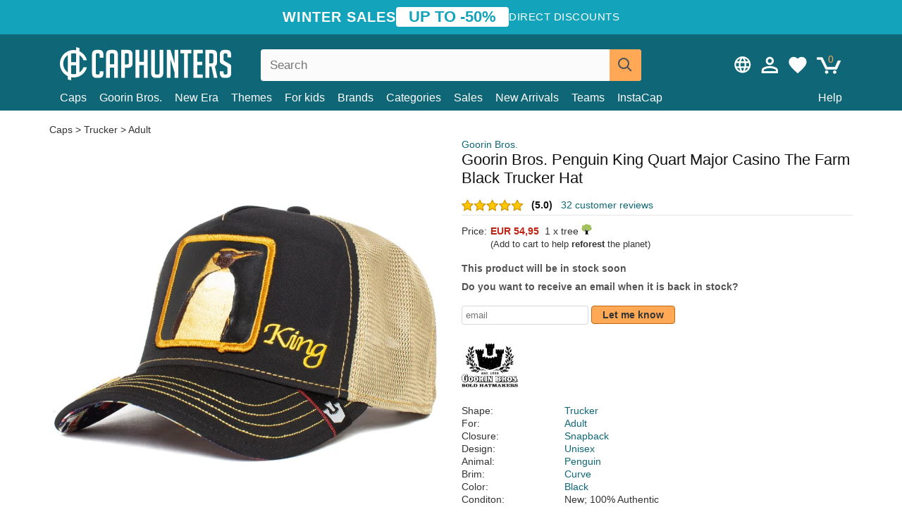

--- FILE ---
content_type: text/html; charset=utf-8
request_url: https://caphunters.hu/en/caps/11124-goorin-bros-penguin-king-quart-major-casino-the-farm-black-trucker-hat.html
body_size: 14113
content:
<!DOCTYPE HTML><html lang="en-us"><head><meta charset="utf-8"><title>Goorin Bros. Penguin King Quart Major Casino The Farm Black Trucker Hat: Caphunters.hu</title> <script type="text/javascript">window.gdprAppliesGlobally=true;(function(){function n(e){if(!window.frames[e]){if(document.body&&document.body.firstChild){var t=document.body;var r=document.createElement("iframe");r.style.display="none";r.name=e;r.title=e;t.insertBefore(r,t.firstChild)}else{setTimeout(function(){n(e)},5)}}}function e(r,a,o,c,s){function e(e,t,r,n){if(typeof r!=="function"){return}if(!window[a]){window[a]=[]}var i=false;if(s){i=s(e,n,r)}if(!i){window[a].push({command:e,version:t,callback:r,parameter:n})}}e.stub=true;e.stubVersion=2;function t(n){if(!window[r]||window[r].stub!==true){return}if(!n.data){return}var i=typeof n.data==="string";var e;try{e=i?JSON.parse(n.data):n.data}catch(t){return}if(e[o]){var a=e[o];window[r](a.command,a.version,function(e,t){var r={};r[c]={returnValue:e,success:t,callId:a.callId};n.source.postMessage(i?JSON.stringify(r):r,"*")},a.parameter)}}if(typeof window[r]!=="function"){window[r]=e;if(window.addEventListener){window.addEventListener("message",t,false)}else{window.attachEvent("onmessage",t)}}}e("__tcfapi","__tcfapiBuffer","__tcfapiCall","__tcfapiReturn");n("__tcfapiLocator");(function(e,t){var r=document.createElement("link");r.rel="preconnect";r.as="script";var n=document.createElement("link");n.rel="dns-prefetch";n.as="script";var i=document.createElement("link");i.rel="preload";i.as="script";var a=document.createElement("script");a.id="spcloader";a.type="text/javascript";a["async"]=true;a.charset="utf-8";var o="https://sdk.privacy-center.org/"+e+"/loader.js?target_type=notice&target="+t;if(window.didomiConfig&&window.didomiConfig.user){var c=window.didomiConfig.user;var s=c.country;var d=c.region;if(s){o=o+"&country="+s;if(d){o=o+"&region="+d}}}r.href="https://sdk.privacy-center.org/";n.href="https://sdk.privacy-center.org/";i.href=o;a.src=o;var f=document.getElementsByTagName("script")[0];f.parentNode.insertBefore(r,f);f.parentNode.insertBefore(n,f);f.parentNode.insertBefore(i,f);f.parentNode.insertBefore(a,f)})("9f9d3a7a-e115-4846-b3cb-42dc6fb4ce08","QVBtGPFB")})();</script> <link rel="preconnect" href="https://static.caphunters.hu"><link rel="preconnect" href="https://www.google-analytics.com"><link rel="preconnect" href="https://www.google.com"><link rel="preconnect" href="https://www.google.es"><link rel="preconnect" href="https://googleads.g.doubleclick.net"><link rel="preconnect" href="https://www.googletagmanager.com"><link rel="preconnect" href="https://bat.bing.com"><link rel="preconnect" href="https://www.googleadservices.com"><link rel="preconnect" href="https://accounts.google.com"><link rel="dns-prefetch" href="https://accounts.google.com"><link rel="preload" href="https://static.caphunters.hu/img/sprite.svg?v=2" as="image" type="image/svg+xml"><link rel="canonical" href="https://caphunters.hu/en/caps/11124-goorin-bros-penguin-king-quart-major-casino-the-farm-black-trucker-hat.html"><link rel="stylesheet" href="https://static.caphunters.hu/cache/css/3d1a944785c7fd21babfde7b40ae1dc7.css"><meta name="description" content="Goorin Bros. Penguin King Quart Major Casino The Farm Black Trucker Hat, Brand: Goorin Bros., : EUR 54.95, Shape: Trucker, For: Adult, Closure: Snapback, Design: Unisex"><meta name="keywords" content="Caps, Goorin Bros., Trucker, Adult, Snapback, Unisex, Penguin, Curve, Black"><meta name="robots" content="index,follow"><meta name="viewport" content="user-scalable=yes, width=device-width, maximum-scale=5, initial-scale=1"><meta name="mobile-web-app-capable" content="yes"><meta name="theme-color" content="#0E6676"><meta name="apple-mobile-web-app-status-bar-style" content="black-translucent"><link rel="icon" type="image/png" href="https://static.caphunters.hu/img/favicon-196x196.png" sizes="196x196"><link rel="icon" type="image/png" href="https://static.caphunters.hu/img/favicon-96x96.png" sizes="96x96"><link rel="icon" type="image/png" href="https://static.caphunters.hu/img/favicon-32x32.png" sizes="32x32"><link rel="icon" type="image/png" href="https://static.caphunters.hu/img/favicon-16x16.png" sizes="16x16"><link rel="icon" type="image/png" href="https://static.caphunters.hu/img/favicon-128.png" sizes="128x128"><link rel="shortcut icon" type="image/x-icon" href="https://static.caphunters.hu/img/favicon.ico"><link rel="manifest" href="/manifest.json"> <script type="didomi/javascript" data-vendor="c:bing-ads" defer src="https://static.caphunters.hu/themes/caphunters/js/bing.js"></script> <noscript><img height="1" width="1" style="display:none" src="https://www.facebook.com/tr?id=1666427600331054&ev=PageView&noscript=1" /></noscript><meta property="og:description" content="Hat store with the largest online catalog. Caps and caps at the best prices." /><meta property="og:site_name" content="Caphunters" /><meta property="og:type" content="og:product" /><meta property="og:url" content="https://caphunters.hu/en/caps/11124-goorin-bros-penguin-king-quart-major-casino-the-farm-black-trucker-hat.html" /><meta property="og:title" content="Caphunters - Goorin Bros. Penguin King Quart Major Casino The Farm Black Trucker Hat: Caphunters.hu" /><meta property="og:image" content="https://static.caphunters.hu/38539-large_default/gorra-trucker-negra-pinguino-king-quart-major-casino-the-farm-de-goorin-bros.webp" /><meta property="product:price:amount" content="54.95"/><meta property="product:price:currency" content="EUR"/><meta name="twitter:site" content="@caphunters"><meta name="twitter:creator" content="@caphunters"><meta name="twitter:description" content="Hat store with the largest online catalog. Caps and caps at the best prices."><meta name="twitter:card" content="product"><meta name="twitter:title" content="Caphunters - Goorin Bros. Penguin King Quart Major Casino The Farm Black Trucker Hat: Caphunters.hu"><meta name="twitter:image" content="https://static.caphunters.hu/38539-large_default/gorra-trucker-negra-pinguino-king-quart-major-casino-the-farm-de-goorin-bros.webp"><meta name="twitter:data1" content="EUR54.95"><meta name="twitter:label1" content="Price"><meta name="twitter:data2" content="Caphunters.hu"><meta name="twitter:label2" content="Hat store with the largest online catalog."><link href="https://caphunters.com/en/" rel="alternate" hreflang="x-default"><link href="https://caphunters.com/es/gorras/11124-gorra-trucker-negra-pinguino-king-quart-major-casino-the-farm-de-goorin-bros.html" rel="alternate" hreflang="es-us"><link href="https://caphunters.es/gorras/11124-gorra-trucker-negra-pinguino-king-quart-major-casino-the-farm-de-goorin-bros.html" rel="alternate" hreflang="es-es"><link href="https://caphunters.com/en/caps/11124-goorin-bros-penguin-king-quart-major-casino-the-farm-black-trucker-hat.html" rel="alternate" hreflang="en-us"><link href="https://caphunters.co.uk/caps/11124-goorin-bros-penguin-king-quart-major-casino-the-farm-black-trucker-hat.html" rel="alternate" hreflang="en-gb"><link href="https://caphunters.ie/caps/11124-goorin-bros-penguin-king-quart-major-casino-the-farm-black-trucker-hat.html" rel="alternate" hreflang="en-ie"><link href="https://caphunters.ca/en/caps/11124-goorin-bros-penguin-king-quart-major-casino-the-farm-black-trucker-hat.html" rel="alternate" hreflang="en-ca"><link href="https://caphunters.bg/en/caps/11124-goorin-bros-penguin-king-quart-major-casino-the-farm-black-trucker-hat.html" rel="alternate" hreflang="en-bg"><link href="https://caphunters.hr/caps/11124-goorin-bros-penguin-king-quart-major-casino-the-farm-black-trucker-hat.html" rel="alternate" hreflang="en-hr"><link href="https://caphunters.si/caps/11124-goorin-bros-penguin-king-quart-major-casino-the-farm-black-trucker-hat.html" rel="alternate" hreflang="en-si"><link href="https://caphunters.ee/caps/11124-goorin-bros-penguin-king-quart-major-casino-the-farm-black-trucker-hat.html" rel="alternate" hreflang="en-ee"><link href="https://caphunters.fi/caps/11124-goorin-bros-penguin-king-quart-major-casino-the-farm-black-trucker-hat.html" rel="alternate" hreflang="en-fi"><link href="https://caphunters.lv/en/caps/11124-goorin-bros-penguin-king-quart-major-casino-the-farm-black-trucker-hat.html" rel="alternate" hreflang="en-lv"><link href="https://caphunters.lt/en/caps/11124-goorin-bros-penguin-king-quart-major-casino-the-farm-black-trucker-hat.html" rel="alternate" hreflang="en-lt"><link href="https://caphunters.mt/caps/11124-goorin-bros-penguin-king-quart-major-casino-the-farm-black-trucker-hat.html" rel="alternate" hreflang="en-mt"><link href="https://caphunters.cz/en/caps/11124-goorin-bros-penguin-king-quart-major-casino-the-farm-black-trucker-hat.html" rel="alternate" hreflang="en-cz"><link href="https://caphunters.sk/en/caps/11124-goorin-bros-penguin-king-quart-major-casino-the-farm-black-trucker-hat.html" rel="alternate" hreflang="en-sk"><link href="https://caphunters.ro/en/caps/11124-goorin-bros-penguin-king-quart-major-casino-the-farm-black-trucker-hat.html" rel="alternate" hreflang="en-ro"><link href="https://caphunters.fr/casquettes/11124-casquette-trucker-noire-pingouin-king-quart-major-casino-the-farm-goorin-bros.html" rel="alternate" hreflang="fr-fr"><link href="https://caphunters.be/casquettes/11124-casquette-trucker-noire-pingouin-king-quart-major-casino-the-farm-goorin-bros.html" rel="alternate" hreflang="fr-be"><link href="https://caphunters.ca/fr/casquettes/11124-casquette-trucker-noire-pingouin-king-quart-major-casino-the-farm-goorin-bros.html" rel="alternate" hreflang="fr-ca"><link href="https://caphunters.at/fr/casquettes/11124-casquette-trucker-noire-pingouin-king-quart-major-casino-the-farm-goorin-bros.html" rel="alternate" hreflang="fr-at"><link href="https://caphunters.ch/fr/casquettes/11124-casquette-trucker-noire-pingouin-king-quart-major-casino-the-farm-goorin-bros.html" rel="alternate" hreflang="fr-ch"><link href="https://caphunters.bg/fr/casquettes/11124-casquette-trucker-noire-pingouin-king-quart-major-casino-the-farm-goorin-bros.html" rel="alternate" hreflang="fr-bg"><link href="https://caphunters.lu/casquettes/11124-casquette-trucker-noire-pingouin-king-quart-major-casino-the-farm-goorin-bros.html" rel="alternate" hreflang="fr-lu"><link href="https://caphunters.ro/fr/casquettes/11124-casquette-trucker-noire-pingouin-king-quart-major-casino-the-farm-goorin-bros.html" rel="alternate" hreflang="fr-ro"><link href="https://caphunters.pt/bones/11124-bone-trucker-preto-pinguim-king-quart-major-casino-the-farm-da-goorin-bros.html" rel="alternate" hreflang="pt-pt"><link href="https://caphunters.de/caps/11124-schwarze-trucker-kappe-pinguin-king-quart-major-casino-the-farm-von-goorin-bros.html" rel="alternate" hreflang="de-de"><link href="https://caphunters.at/de/caps/11124-schwarze-trucker-kappe-pinguin-king-quart-major-casino-the-farm-von-goorin-bros.html" rel="alternate" hreflang="de-at"><link href="https://caphunters.ch/de/caps/11124-schwarze-trucker-kappe-pinguin-king-quart-major-casino-the-farm-von-goorin-bros.html" rel="alternate" hreflang="de-ch"><link href="https://caphunters.bg/de/caps/11124-schwarze-trucker-kappe-pinguin-king-quart-major-casino-the-farm-von-goorin-bros.html" rel="alternate" hreflang="de-bg"><link href="https://caphunters.lv/de/caps/11124-schwarze-trucker-kappe-pinguin-king-quart-major-casino-the-farm-von-goorin-bros.html" rel="alternate" hreflang="de-lv"><link href="https://caphunters.cz/de/caps/11124-schwarze-trucker-kappe-pinguin-king-quart-major-casino-the-farm-von-goorin-bros.html" rel="alternate" hreflang="de-cz"><link href="https://caphunters.sk/de/caps/11124-schwarze-trucker-kappe-pinguin-king-quart-major-casino-the-farm-von-goorin-bros.html" rel="alternate" hreflang="de-sk"><link href="https://caphunters.it/cappellini/11124-cappello-trucker-nero-pinguino-king-quart-major-casino-the-farm-di-goorin-bros.html" rel="alternate" hreflang="it-it"><link href="https://caphunters.ch/it/cappellini/11124-cappello-trucker-nero-pinguino-king-quart-major-casino-the-farm-di-goorin-bros.html" rel="alternate" hreflang="it-ch"><link href="https://caphunters.pl/czapki/11124-czarna-czapka-trucker-pingwin-king-quart-major-casino-the-farm-od-goorin-bros.html" rel="alternate" hreflang="pl-pl"><link href="https://caphunters.lt/pl/czapki/11124-czarna-czapka-trucker-pingwin-king-quart-major-casino-the-farm-od-goorin-bros.html" rel="alternate" hreflang="pl-lt"><link href="https://caphunters.se/caps/11124-svart-truckerkeps-pingvin-king-quart-major-casino-the-farm-fran-goorin-bros.html" rel="alternate" hreflang="sv-se"><link href="https://caphunters.cy/caps/11124-trucker-king-quart-major-casino-the-farm-goorin-bros.html" rel="alternate" hreflang="el-cy"><link href="https://caphunters.gr/caps/11124-trucker-king-quart-major-casino-the-farm-goorin-bros.html" rel="alternate" hreflang="el-gr"><link href="https://caphunters.dk/caps/11124-sort-trucker-kasket-pingvin-king-quart-major-casino-the-farm-fra-goorin-bros.html" rel="alternate" hreflang="da-dk"> <script src="https://accounts.google.com/gsi/client" async defer></script> </head><body id="product" class="ab_0 product product-11124 product-goorin-bros-penguin-king-quart-major-casino-the-farm-black-trucker-hat category-12 category-caps lang_en"><div id="overlay" style="display:none"></div><div id="header_coupon"><div class="promo-container"><div class="promo-title"> WINTER SALES</div><div class="promo-badge"> UP TO -50%</div><div class="promo-info hidden-sm-down"> Direct discounts</div></div></div> <header><div class="container"><div class="row"><div class="mobile-menu col-xl-4 col-md-7 col-xs-7"><div style="width:46px;float:left" class="hidden-lg-up"><div class="cat-title"> <span class="icon-mobilemenu"> <span class="line"></span> <span class="line"></span> <span class="line"></span> </span></div></div> <a href="/en/" title="Caphunters" name="Caphunters" class="header_logo"> <span class="icon-logo"></span> </a></div><div class="col-xl-2 col-md-3 col-xs-5 push-xl-6 push-md-2 header-icons"> <a class="shopping-cart-block shopping-cart" href="/en/express-order" rel="nofollow"><div> <span class="ajax_cart_quantity">0</span> <span class="icon icon-cart"></span></div> </a><a class="wishlist-header" href="/en/index.php?controller=customerwishlist" title="My wishlist"><div class="icon icon-heart-white"> <span class="wishlist-count" style="display: none"></span></div> </a> <a id="userinfo-block-top" class="header_user_info hidden-lg-down" href="/en/login" rel="nofollow"><div class="login icon icon-account-empty"></div></a><div id="popup-languages-currencies" class="icon icon-lang-currency" style="cursor:pointer;"></div><div id="preferences-popup" class="modal-popup" style="display:none;"><div class="modal-content"> <span class="close-popup">&times;</span> <label class="preferences">Preferences</label><div class="popup-body"><form id="preferences-form"><div class="languages"> <label>Language</label> <select id="languages-block-top" class="form-control hidden-lg-down"><option selected data-href="/en/caps/11124-goorin-bros-penguin-king-quart-major-casino-the-farm-black-trucker-hat.html"> EN &nbsp;-&nbsp; English</option><option data-href="/de/caps/11124-schwarze-trucker-kappe-pinguin-king-quart-major-casino-the-farm-von-goorin-bros.html"> DE &nbsp;-&nbsp; Deutsch</option> </select></div><div class="currencies"></div> <button type="submit" class="submit-preference exclusive ch-orange"> Update preferences </button></form></div></div></div></div><div class="col-xl-6 col-xs-12 pull-xl-3"><form id="searchbox" method="get" action="/en/search" > <label for="search_query_top">Buscar</label> <input class="search_query form-control" type="text" id="search_query_top" name="search_query" placeholder="Search" value="" /> <button type="submit" class="btn btn-default button-search ch-orange" title="Search"> <span class="icon-search"></span> </button></form></div><div class="block_top_menu col-xs-12"><div class="menu-header hidden-lg-up"> <a href="/en/my-account" rel="nofollow" class="menu-header-greeting"> Hello. </a> <span class="sidebar-toggle-close"></span></div><a href="/en/12-caps">Caps</a> <a href="/en/124_goorin-bros">Goorin Bros.</a> <a href="/en/100_new-era">New Era</a> <a href="/en/our-themes"> Themes</a> <a href="/en/12-caps?for=boy">For kids</a><div> <a href="/en/brands">Brands <span class="icon-submenu hidden-lg-down" style="font-size:12px;">&#9660;</span></a><div class="submenu" style="display:none;"> <a href="/en/10_47-brand">47 Brand</span></a> <a href="/en/177_american-needle">American Needle</span></a> <a href="/en/188_and1">AND1</span></a> <a href="/en/121_caphunters">Caphunters</span></a> <a href="/en/135_capslab">Capslab</span></a> <a href="/en/178_coastal">Coastal</span></a> <a href="/en/136_dc-shoes">DC Shoes</span></a> <a href="/en/168_difuzed">Difuzed</span></a> <a href="/en/128_djinns">Djinns</span></a> <a href="/en/185_ed-hardy">Ed Hardy</span></a> <a href="/en/179_flexfit">Flexfit</span></a> <a href="/en/186_gant">Gant</span></a> <a href="/en/124_goorin-bros">Goorin Bros.</span></a> <a href="/en/184_kangol">Kangol</span></a> <a href="/en/175_kimoa">Kimoa</span></a> <a href="/en/100_new-era">New Era</span></a> <a href="/en/189_nike">Nike</span></a> <a href="/en/182_oblack">Oblack</span></a> <a href="/en/181_pica-pica">Pica Pica</span></a> <a href="/en/176_polo-ralph-lauren">Polo Ralph Lauren</span></a> <a href="/en/171_puma">Puma</span></a> <a href="/en/187_superdry">Superdry</span></a> <a href="/en/174_the-no1-face">The No.1 Face</span></a> <a href="/en/131_von-dutch">Von Dutch</span></a> <a href="/en/172_wheels-and-waves">Wheels And Waves</span></a></div></div><div> <a href="/en/categories">Categories <span class="icon-submenu hidden-lg-down" style="font-size:12px;">&#9660;</span></a><div class="submenu" style="display:none;"> <a href="/en/123-accessories">Accessories</a> <a href="/en/39-flat-caps">Berets</a> <a href="/en/13-buckets-hats">Buckets</a> <a href="/en/12-caps">Caps</a> <a href="/en/14-beanies">Caps</a> <a href="/en/26-sweatshirts">Sweatshirts</a> <a href="/en/122-swim-trunks">Swimwear</a> <a href="/en/24-t-shirts">T-shirts</a></div></div><a href="/en/sales">Sales</a> <a href="/en/new-arrivals">New Arrivals</a> <a href="/en/teams">Teams</a> <a href="/en/instacap">InstaCap</a><a class="help-menu-header-link" href="/en/contact">Help</a><a class="hidden-lg-up" style="color: #BF6713;" href="/en/my-account"> My account </a><div class="hidden-lg-up"> <a href="#" style="color: #BF6713;">Change language</a><div class="submenu" style="display:none;"> <a href="/en/caps/11124-goorin-bros-penguin-king-quart-major-casino-the-farm-black-trucker-hat.html"> English </a> <a href="/de/caps/11124-schwarze-trucker-kappe-pinguin-king-quart-major-casino-the-farm-von-goorin-bros.html"> Deutsch </a></div></div></div></div></div> </header><div id="columns" class="container"><div id="center_column" class="center_column col-xs-12 col-xl-12"><div class="breadcrumb clearfix hidden-sm-down"> <a href="/en/12-caps"> Caps </a>&gt; <a href="/en/12-caps?shape=trucker">Trucker</a> &gt; <a href="/en/12-caps?for=adult">Adult</a></div><div><div class="row"><div class="prod_info col-xs-12 hidden-md-up"> <a class="product_brand" href="/en/124_goorin-bros" title="Goorin Bros." target="_top"> Goorin Bros. </a><h1 class="product_name">Goorin Bros. Penguin King Quart Major Casino The Farm Black Trucker Hat</h1></div><div class="pb-left-column col-xs-12 col-md-6 col-lg-6"><div id="image-block" class="clearfix"><div class="swiper-container swiper-container-product hidden-md-up"><div class="swiper-wrapper c"><div class="swiper-slide c"> <img class="" src="https://static.caphunters.hu/38539-large_default/goorin-bros-penguin-king-quart-major-casino-the-farm-black-trucker-hat.webp" alt="goorin-bros-penguin-king-quart-major-casino-the-farm-black-trucker-hat" height=545 width=545 title="goorin-bros-penguin-king-quart-major-casino-the-farm-black-trucker-hat"></div><div class="swiper-slide c"> <img class="" src="https://static.caphunters.hu/38540-large_default/goorin-bros-penguin-king-quart-major-casino-the-farm-black-trucker-hat.webp" alt="goorin-bros-penguin-king-quart-major-casino-the-farm-black-trucker-hat" height=545 width=545 title="goorin-bros-penguin-king-quart-major-casino-the-farm-black-trucker-hat"></div><div class="swiper-slide c"> <img class="" src="https://static.caphunters.hu/38541-large_default/goorin-bros-penguin-king-quart-major-casino-the-farm-black-trucker-hat.webp" alt="goorin-bros-penguin-king-quart-major-casino-the-farm-black-trucker-hat" height=545 width=545 title="goorin-bros-penguin-king-quart-major-casino-the-farm-black-trucker-hat"></div><div class="swiper-slide c"> <img class="" src="https://static.caphunters.hu/38542-large_default/goorin-bros-penguin-king-quart-major-casino-the-farm-black-trucker-hat.webp" alt="goorin-bros-penguin-king-quart-major-casino-the-farm-black-trucker-hat" height=545 width=545 title="goorin-bros-penguin-king-quart-major-casino-the-farm-black-trucker-hat"></div><div class="swiper-slide c"> <img class="" src="https://static.caphunters.hu/38543-large_default/goorin-bros-penguin-king-quart-major-casino-the-farm-black-trucker-hat.webp" alt="goorin-bros-penguin-king-quart-major-casino-the-farm-black-trucker-hat" height=545 width=545 title="goorin-bros-penguin-king-quart-major-casino-the-farm-black-trucker-hat"></div></div><div class="swiper-pagination"></div></div> <img id="bigpic" class="hidden-sm-down" src="https://static.caphunters.hu/38539-large_default/goorin-bros-penguin-king-quart-major-casino-the-farm-black-trucker-hat.webp" alt="goorin-bros-penguin-king-quart-major-casino-the-farm-black-trucker-hat" height=545 width=545 title="goorin-bros-penguin-king-quart-major-casino-the-farm-black-trucker-hat"></div><div id="views_block" class="hidden-sm-down clearfix"><div id="thumbs_list"><ul id="thumbs_list_frame"><li id="thumbnail_38539"> <a href="https://static.caphunters.hu/38539-large_default/goorin-bros-penguin-king-quart-major-casino-the-farm-black-trucker-hat.webp" class=" shown"> <img loading="lazy" class="img-responsive" src="https://static.caphunters.hu/38539-cart_default/goorin-bros-penguin-king-quart-major-casino-the-farm-black-trucker-hat.webp" alt="goorin-bros-penguin-king-quart-major-casino-the-farm-black-trucker-hat" title="goorin-bros-penguin-king-quart-major-casino-the-farm-black-trucker-hat"> </a></li><li id="thumbnail_38540"> <a href="https://static.caphunters.hu/38540-large_default/goorin-bros-penguin-king-quart-major-casino-the-farm-black-trucker-hat.webp" class=""> <img loading="lazy" class="img-responsive" src="https://static.caphunters.hu/38540-cart_default/goorin-bros-penguin-king-quart-major-casino-the-farm-black-trucker-hat.webp" alt="goorin-bros-penguin-king-quart-major-casino-the-farm-black-trucker-hat" title="goorin-bros-penguin-king-quart-major-casino-the-farm-black-trucker-hat"> </a></li><li id="thumbnail_38541"> <a href="https://static.caphunters.hu/38541-large_default/goorin-bros-penguin-king-quart-major-casino-the-farm-black-trucker-hat.webp" class=""> <img loading="lazy" class="img-responsive" src="https://static.caphunters.hu/38541-cart_default/goorin-bros-penguin-king-quart-major-casino-the-farm-black-trucker-hat.webp" alt="goorin-bros-penguin-king-quart-major-casino-the-farm-black-trucker-hat" title="goorin-bros-penguin-king-quart-major-casino-the-farm-black-trucker-hat"> </a></li><li id="thumbnail_38542"> <a href="https://static.caphunters.hu/38542-large_default/goorin-bros-penguin-king-quart-major-casino-the-farm-black-trucker-hat.webp" class=""> <img loading="lazy" class="img-responsive" src="https://static.caphunters.hu/38542-cart_default/goorin-bros-penguin-king-quart-major-casino-the-farm-black-trucker-hat.webp" alt="goorin-bros-penguin-king-quart-major-casino-the-farm-black-trucker-hat" title="goorin-bros-penguin-king-quart-major-casino-the-farm-black-trucker-hat"> </a></li><li id="thumbnail_38543"> <a href="https://static.caphunters.hu/38543-large_default/goorin-bros-penguin-king-quart-major-casino-the-farm-black-trucker-hat.webp" class=""> <img loading="lazy" class="img-responsive" src="https://static.caphunters.hu/38543-cart_default/goorin-bros-penguin-king-quart-major-casino-the-farm-black-trucker-hat.webp" alt="goorin-bros-penguin-king-quart-major-casino-the-farm-black-trucker-hat" title="goorin-bros-penguin-king-quart-major-casino-the-farm-black-trucker-hat"> </a></li></ul></div></div></div><div class="prod_info col-xs-12 col-md-6"> <a class="product_brand hidden-sm-down" href="/en/124_goorin-bros" title="Goorin Bros." target="_top"> Goorin Bros. </a><h1 class="product_name hidden-sm-down">Goorin Bros. Penguin King Quart Major Casino The Farm Black Trucker Hat</h1><div> <span class="icon-product-stars icon-stars-5-0"></span> <span style="color:rgb(17, 17, 17);" class="b">(5.0)</span>&nbsp;&nbsp; <a class="hidden-sm-down" href="#product_reviews_product_title_anchor" id="customer_reviews_top"> 32 customer reviews </a></div><hr class="hidden-sm-down" style="margin-top: 5px;margin-bottom: 5px;"></div><div class="col-xs-12 col-md-6"><form id="buy_block" action="/en/cart" method="post"> <input type="hidden" name="id_product" value="11124" id="product_page_product_id" /> <input type="hidden" name="add" value="1" /> <input type="hidden" name="id_product_attribute" id="idCombination" value="" /><div class="box-info-product"><div class="content_prices clearfix"><table class="prices"><tr><td></td><td></td></tr><tr><td style="font-size: 14px;color:#333;"> Price:</td><td> <span id="our_price_display" class="b price ch-red">EUR 54,95</span> &nbsp;1 x tree <span class="icon icon-tree" style="margin-top:-25px;"></span><br></td></tr><tr><td></td><td> <span style="font-size:13px;">(Add to cart to help <b>reforest</b> the planet)</span></td></tr></table></div><link href="https://fonts.googleapis.com/css2?family=Lobster&display=swap" rel="stylesheet"><input type="hidden" id="has-customization" name="has_customization" value="0"> <input type="hidden" id="customization-data" name="customization_data" value=""><p style="margin-top: 10px; display:none;"> <span class="ch-green b">Free shipping</span> <span style="color:black">if you add this product to the cart.</span></p><div class="box-cart-bottom"><p id="availability_status"> <span id="availability_value"> This product will be in stock soon </span></p></div></div></form> <span style="color: #555;font-weight: 700;line-height: 18px;"> Do you want to receive an email when it is back in stock? </span> <br> <br><form method="post"> <label for="email" style="display:none;">email</label> <input type="email" placeholder="email" name="email" class="form-control" style="width:auto;display:inline-block;"></input> <button type="submit" class="ch-orange" style="width: auto;display:inline-block;padding: 3px 15px;border-radius: 4px;font-weight: 700;"> <span>Let me know</span> </button></form> <br><div id="product-team-brand-logos" style="vertical-align: middle;"><div id="product-team-brand-logos-brand" style="vertical-align: middle;"> <img loading="lazy" height=100 width=100 src="https://static.caphunters.hu/img/m/124-medium_default.jpg" alt="Goorin Bros."></div></div> <section class="page-product-box" id="page-product-box-attributes"><div class="row"><div class="col-xs-3">Shape:</div><div class="col-xs-7"> <a href="/en/12-caps?shape=trucker" title=trucker target="_top"> Trucker </a></div></div><div class="row"><div class="col-xs-3">For:</div><div class="col-xs-7"> <a href="/en/12-caps?for=adult" title=adult target="_top"> Adult </a></div></div><div class="row"><div class="col-xs-3">Closure:</div><div class="col-xs-7"> <a href="/en/12-caps?closure=snapback" title=snapback target="_top"> Snapback </a></div></div><div class="row"><div class="col-xs-3">Design:</div><div class="col-xs-7"> <a href="/en/12-caps?design=unisex" title=unisex target="_top"> Unisex </a></div></div><div class="row"><div class="col-xs-3">Animal:</div><div class="col-xs-7"> <a href="/en/12-caps?animal=penguin" title=penguin target="_top"> Penguin </a></div></div><div class="row"><div class="col-xs-3">Brim:</div><div class="col-xs-7"> <a href="/en/12-caps?brim=curve" title=curve target="_top"> Curve </a></div></div><div class="row"><div class="col-xs-3">Color:</div><div class="col-xs-7"> <a href="/en/12-caps?color=black" title=black target="_top"> Black </a></div></div><div class="row"><div class="col-xs-3">Conditon:</div><div class="col-xs-7"> New; 100% Authentic</div></div> </section></div></div></div><div class="product_reviews_product_title" id="product_reviews_product_title_anchor"> Customer reviews</div><div class="product_reviews_summary"> <span class="icon-list-stars icon-stars-5-0" style="vertical-align:middle;margin-top:5px;margin-left:0;"></span>&nbsp; 5 out of 5 stars<br> 32 customer reviews</div><div id="product_reviews_product_container" class="product_reviews_product" style="max-height:250px;overflow: hidden"><div class="product_reviews_product_review"><div class="hidden-md-up"> <span class="review_title">Excellent Service</span><br><div class="chcustomerreviews_product_name"><div style="display:inline-block"> <span class="icon-reviews-stars icon-stars-5-0"></span>&nbsp;</div> <span class="review_description">Just received my order 2 days ago...cant be more happier. Thanks to CapHunters team for the excellent service provided. Will be returning ASAP. Cheers guys...</span></div><div class="chcustomerreviews_product_name"> <span class="review_date">Published on 2024-06-22 by Amrul</span><br></div><div style="clear:both;"></div></div><div class="hidden-sm-down"> <span class="icon-reviews-stars icon-stars-5-0"></span>&nbsp; <span class="review_title">Excellent Service</span><div class="chcustomerreviews_product_name"> <span class="review_description">Just received my order 2 days ago...cant be more happier. Thanks to CapHunters team for the excellent service provided. Will be returning ASAP. Cheers guys...</span></div><div class="chcustomerreviews_product_name"> <span class="review_date">Published on 2024-06-22 by Amrul</span><br></div><div style="clear:both;"></div></div></div><div class="product_reviews_product_review"><div class="hidden-md-up"> <span class="review_title">As described </span><br><div class="chcustomerreviews_product_name"><div style="display:inline-block"> <span class="icon-reviews-stars icon-stars-5-0"></span>&nbsp;</div> <span class="review_description">Great quality and communication, will definitely be buying from CAPHUNTERS again. The shipping took a few more days than expected, but that was not an issue as I was kept informed. Love this cap! </span></div><div class="chcustomerreviews_product_name"> <span class="review_date">Published on 2024-06-07 by Anthony</span><br></div><div style="clear:both;"></div></div><div class="hidden-sm-down"> <span class="icon-reviews-stars icon-stars-5-0"></span>&nbsp; <span class="review_title">As described </span><div class="chcustomerreviews_product_name"> <span class="review_description">Great quality and communication, will definitely be buying from CAPHUNTERS again. The shipping took a few more days than expected, but that was not an issue as I was kept informed. Love this cap! </span></div><div class="chcustomerreviews_product_name"> <span class="review_date">Published on 2024-06-07 by Anthony</span><br></div><div style="clear:both;"></div></div></div><div class="product_reviews_product_review"><div class="hidden-md-up"> <span class="review_title">Excellent, tall</span><br><div class="chcustomerreviews_product_name"><div style="display:inline-block"> <span class="icon-reviews-stars icon-stars-4-0"></span>&nbsp;</div> <span class="review_description">Excellent quality. The patch necessitates it being rather tall but overall great.</span></div><div class="chcustomerreviews_product_name"> <span class="review_date">Published on 2024-04-16 by Joseph</span><br></div><div style="clear:both;"></div></div><div class="hidden-sm-down"> <span class="icon-reviews-stars icon-stars-4-0"></span>&nbsp; <span class="review_title">Excellent, tall</span><div class="chcustomerreviews_product_name"> <span class="review_description">Excellent quality. The patch necessitates it being rather tall but overall great.</span></div><div class="chcustomerreviews_product_name"> <span class="review_date">Published on 2024-04-16 by Joseph</span><br></div><div style="clear:both;"></div></div></div><div class="product_reviews_product_review"><div class="hidden-md-up"> <span class="review_title">Banger!</span><br><div class="chcustomerreviews_product_name"><div style="display:inline-block"> <span class="icon-reviews-stars icon-stars-5-0"></span>&nbsp;</div> <span class="review_description">Caphunters doesn't just sell you a great product but rather an experience they have taken the time to curate from end to end. From the updates at every point from purchase to the savvy prep email to delivery. It's not just a transaction it's a consumer journey. This is what happens when the distributor attaches empathy to their process and they know exactly what the consumer expects because it's what they would expect. Don't think twice about clicking checkout, you won't find any alternative that even comes halfway. Buyer 4 life!</span></div><div class="chcustomerreviews_product_name"> <span class="review_date">Published on 2024-03-28 by Nelda E</span><br></div><div style="clear:both;"></div></div><div class="hidden-sm-down"> <span class="icon-reviews-stars icon-stars-5-0"></span>&nbsp; <span class="review_title">Banger!</span><div class="chcustomerreviews_product_name"> <span class="review_description">Caphunters doesn't just sell you a great product but rather an experience they have taken the time to curate from end to end. From the updates at every point from purchase to the savvy prep email to delivery. It's not just a transaction it's a consumer journey. This is what happens when the distributor attaches empathy to their process and they know exactly what the consumer expects because it's what they would expect. Don't think twice about clicking checkout, you won't find any alternative that even comes halfway. Buyer 4 life!</span></div><div class="chcustomerreviews_product_name"> <span class="review_date">Published on 2024-03-28 by Nelda E</span><br></div><div style="clear:both;"></div></div></div></div> <br> <a id="customer_reviews_link" href="/en/r/11124-goorin-bros-penguin-king-quart-major-casino-the-farm-black-trucker-hat.html" id="returns_read_more_link" > Read more reviews <br> </a><div id="stylefortrees" class="c"><div class="mb15 mt15 f20">#StyleForTrees</div><div class="product_sub_subtitle b f15 m15"> <span class="ch-blue-text">1 Cap</span> = <span class="ch-green">1 Tree</span></div><span class="f14">Buying any product in Caphunters, you are contributing to plant trees in the places of the planet that need it most. With your help, it is possible to plant 1 tree more, and thanks to your collaboration, we advance a little more in the way of sustainability and a better tomorrow for everyone. </span><div class="ch-green f14 mt15 mb15"> We have already planted <b>233371</b> trees <span class="icon icon-tree"></span><br> Thanks!</div></div> <br><div class="relatedproducts-container"><h2 style="font-size: 18px;">Customers who bought this item also bought</h2><ul id="relatedproducts" class="product-table-borders product_list grid row homefeatured tab-pane" data-field-list-type="list"><li data-position=1 data-idproduct=8444 class="col-xs-6 col-md-6 col-lg-4 col-xl-3"> <a class="product_img_link" href="/en/8444-goorin-bros-lion-king-mane-man-the-farm-white-and-black-trucker-hat.html"> <img class="img-responsive" loading="lazy" src="https://static.caphunters.hu/26096-home_default/goorin-bros-lion-king-mane-man-the-farm-white-and-black-trucker-hat.webp" alt="Goorin Bros. Lion King Mane Man The Farm White and Black Trucker Hat" height=200 width=200 decoding="async" /> </a> <a href="/en/index.php?controller=my-wishlist&action=add&id_product=8444" class="list-page add-to-wishlist" data-id-product="8444"><i class="icon icon-heart-empty"></i></a> <span class="icon-list-stars icon-stars-4-5"></span> (4.8) <a class="product-manufacturer-list hidden-sm-down" href="/en/124_goorin-bros"> Goorin Bros. </a> <span class="product-manufacturer-list hidden-md-up"> Goorin Bros. </span> <a class="product-name" href="/en/8444-goorin-bros-lion-king-mane-man-the-farm-white-and-black-trucker-hat.html"> <span class="name">Goorin Bros. Lion King Mane Man The Farm White and Black Trucker Hat</span><div class="content_price"> EUR 39,95</div><div class="availability_list_block c"> Get it on <span class="b"> Tuesday, Feb. 3 </span></div> </a></li><li data-position=2 data-idproduct=11315 class="col-xs-6 col-md-6 col-lg-4 col-xl-3"> <a class="product_img_link" href="/en/11315-goorin-bros-king-mv-lion-the-farm-mvp-yellow-white-and-black-trucker-hat.html"> <img class="img-responsive" loading="lazy" src="https://static.caphunters.hu/39503-home_default/goorin-bros-king-mv-lion-the-farm-mvp-yellow-white-and-black-trucker-hat.webp" alt="Goorin Bros. King MV Lion The Farm MVP Yellow, White and Black Trucker Hat" height=200 width=200 decoding="async" /> </a> <a href="/en/index.php?controller=my-wishlist&action=add&id_product=11315" class="list-page add-to-wishlist" data-id-product="11315"><i class="icon icon-heart-empty"></i></a> <span class="icon-list-stars icon-stars-4-0"></span> (4) <a class="product-manufacturer-list hidden-sm-down" href="/en/124_goorin-bros"> Goorin Bros. </a> <span class="product-manufacturer-list hidden-md-up"> Goorin Bros. </span> <a class="product-name" href="/en/11315-goorin-bros-king-mv-lion-the-farm-mvp-yellow-white-and-black-trucker-hat.html"> <span class="name">Goorin Bros. King MV Lion The Farm MVP Yellow, White and Black Trucker Hat</span><div class="content_price"> EUR 44,95</div><div class="availability_list_block c"> Get it on <span class="b"> Tuesday, Feb. 3 </span></div> </a></li><li data-position=3 data-idproduct=12569 class="col-xs-6 col-md-6 col-lg-4 col-xl-3"> <a class="product_img_link" href="/en/12569-goorin-bros-king-gb2-lion-the-rocker-the-farm-black-trucker-hat.html"> <img class="img-responsive" loading="lazy" src="https://static.caphunters.hu/48190-home_default/goorin-bros-king-gb2-lion-the-rocker-the-farm-black-trucker-hat.webp" alt="Goorin Bros. King GB2 Lion The Rocker The Farm Black Trucker Hat" height=200 width=200 decoding="async" /> </a> <a href="/en/index.php?controller=my-wishlist&action=add&id_product=12569" class="list-page add-to-wishlist" data-id-product="12569"><i class="icon icon-heart-empty"></i></a> <span class="icon-list-stars icon-stars-5-0"></span> (5) <a class="product-manufacturer-list hidden-sm-down" href="/en/124_goorin-bros"> Goorin Bros. </a> <span class="product-manufacturer-list hidden-md-up"> Goorin Bros. </span> <a class="product-name" href="/en/12569-goorin-bros-king-gb2-lion-the-rocker-the-farm-black-trucker-hat.html"> <span class="name">Goorin Bros. King GB2 Lion The Rocker The Farm Black Trucker Hat</span><div class="content_price"> EUR 39,95</div><div class="availability_list_block c"> Get it on <span class="b"> Tuesday, Feb. 3 </span></div> </a></li><li data-position=4 data-idproduct=14423 class="col-xs-6 col-md-6 col-lg-4 col-xl-3"> <a class="product_img_link" href="/en/14423-goorin-bros-king-lion-golden-suede-the-farm-black-trucker-hat.html"> <img class="img-responsive" loading="lazy" src="https://static.caphunters.hu/58659-home_default/goorin-bros-king-lion-golden-suede-the-farm-black-trucker-hat.webp" alt="Goorin Bros. King Lion Golden Suede The Farm Black Trucker Hat" height=200 width=200 decoding="async" /> </a> <a href="/en/index.php?controller=my-wishlist&action=add&id_product=14423" class="list-page add-to-wishlist" data-id-product="14423"><i class="icon icon-heart-empty"></i></a><div class="icon-list-stars" style="background:none;"></div> <a class="product-manufacturer-list hidden-sm-down" href="/en/124_goorin-bros"> Goorin Bros. </a> <span class="product-manufacturer-list hidden-md-up"> Goorin Bros. </span> <a class="product-name" href="/en/14423-goorin-bros-king-lion-golden-suede-the-farm-black-trucker-hat.html"> <span class="name">Goorin Bros. King Lion Golden Suede The Farm Black Trucker Hat</span><div class="content_price"> EUR 44,95</div><div class="availability_list_block c"> Get it on <span class="b"> Tuesday, Feb. 3 </span></div> </a></li><li data-position=5 data-idproduct=8445 class="col-xs-6 col-md-6 col-lg-4 col-xl-3"> <a class="product_img_link" href="/en/8445-goorin-bros-lion-king-mane-man-the-farm-brown-trucker-hat.html"> <img class="img-responsive" loading="lazy" src="https://static.caphunters.hu/61160-home_default/goorin-bros-lion-king-mane-man-the-farm-brown-trucker-hat.webp" alt="Goorin Bros. Lion King Mane Man The Farm Brown Trucker Hat" height=200 width=200 decoding="async" /> </a> <a href="/en/index.php?controller=my-wishlist&action=add&id_product=8445" class="list-page add-to-wishlist" data-id-product="8445"><i class="icon icon-heart-empty"></i></a> <span class="icon-list-stars icon-stars-4-5"></span> (4.9) <a class="product-manufacturer-list hidden-sm-down" href="/en/124_goorin-bros"> Goorin Bros. </a> <span class="product-manufacturer-list hidden-md-up"> Goorin Bros. </span> <a class="product-name" href="/en/8445-goorin-bros-lion-king-mane-man-the-farm-brown-trucker-hat.html"> <span class="name">Goorin Bros. Lion King Mane Man The Farm Brown Trucker Hat</span><div class="content_price"> EUR 39,95</div><div class="availability_list_block c"> Get it on <span class="b"> Tuesday, Feb. 3 </span></div> </a></li><li data-position=6 data-idproduct=13555 class="col-xs-6 col-md-6 col-lg-4 col-xl-3"> <a class="product_img_link" href="/en/13555-goorin-bros-king-team-tiger-original-recipe-team-pride-the-farm-orange-white-and-blue-trucker-hat.html"> <img class="img-responsive" loading="lazy" src="https://static.caphunters.hu/52787-home_default/goorin-bros-king-team-tiger-original-recipe-team-pride-the-farm-orange-white-and-blue-trucker-hat.webp" alt="Goorin Bros. King Team Tiger Original Recipe Team Pride The Farm Orange, White and Blue Trucker Hat" height=200 width=200 decoding="async" /> </a> <a href="/en/index.php?controller=my-wishlist&action=add&id_product=13555" class="list-page add-to-wishlist" data-id-product="13555"><i class="icon icon-heart-empty"></i></a><div class="icon-list-stars" style="background:none;"></div> <a class="product-manufacturer-list hidden-sm-down" href="/en/124_goorin-bros"> Goorin Bros. </a> <span class="product-manufacturer-list hidden-md-up"> Goorin Bros. </span> <a class="product-name" href="/en/13555-goorin-bros-king-team-tiger-original-recipe-team-pride-the-farm-orange-white-and-blue-trucker-hat.html"> <span class="name">Goorin Bros. King Team Tiger Original Recipe Team Pride The Farm Orange, White and Blue Trucker Hat</span><div class="content_price"> EUR 39,95</div><div class="availability_list_block c"> Get it on <span class="b"> Tuesday, Feb. 3 </span></div> </a></li></ul></div><section class="page-product-box"><div class="mt15 f14">The Goorin Bros. King Quart Major Casino The Farm Penguin black trucker cap is a unique piece that can't be missing from the collection of any fashion accessory lover. With its unisex design, this cap is perfect for both men and women looking for a touch of style and originality in their outfit. The Snapback closure allows you to adjust it to the desired size, guaranteeing a perfect and comfortable fit. <br /> <br /> Made from high-quality materials, this cap from the renowned Goorin Bros. brand stands out for its impeccable finish and durability. The embroidered penguin on the front gives it a fun and original touch, making it a unique piece that won't go unnoticed. Whether to protect yourself from the sun or simply to add a touch of style to your look, this cap is the perfect choice. <br /> <br /> The Goorin Bros. King Quart Major Casino The Farm Penguin black trucker cap is ideal for adults looking for a versatile, quality accessory. Its unisex design makes it perfect for any occasion, whether for a casual day or to complement a more formal outfit. The Snapback closure ensures a comfortable and secure fit, adapting to different head sizes.<br /> <br /> This cap from the Goorin Bros. brand is synonymous with style and originality. The embroidered penguin detail on the front gives it a unique and fun touch, making it stand out from the crowd. Its black color makes it easy to combine with any garment, making it a versatile and timeless accessory. Whether to protect yourself from the sun or simply to add a touch of style to your outfit, this cap is the perfect choice.<br /> <br /> Don't miss the opportunity to add the Goorin Bros. King Quart Major Casino The Farm Penguin black trucker cap to your accessories collection. Its unisex design makes it perfect for men and women looking for a touch of style and originality in their look. The Snapback closure guarantees a comfortable and secure fit, while the embroidered penguin detail gives it a unique and fun touch. Don't miss the opportunity to wear this incredible cap from the renowned Goorin Bros. brand.</div> </section></div><div style="clear:both"></div></div><footer id="footer" class="footer-container"><div class="ch-blue"><div class="container row center-div"><div class="footer-block col-xs-12 col-md-4 c"></div><div class="footer-block col-xs-6 col-sm-6 col-md-4" style="text-align: center;"> <span class="footer-text" style="margin-bottom:10px;">In collaboration with</span><br><div class="icon icon-eden"></div><br> <span class="footer-text">Eden Reforestation Projects</span></div><div class="footer-block col-xs-6 col-sm-6 col-md-4" style="text-align: center;"> <span class="footer-text">You can pay with:</span><br> any payment card<br> PayPal<br> Transfers 24<br></div></div></div><div class="ch-dark-blue"><div class="container row center-div"><div class="col-xs-6 col-md-4 c"> <a href="/en/contact">Help</a><br> <a href="/en/my-account">My Account</a><br> <a style="white-space: nowrap;" href="/en/stylefortrees">#StyleForTrees&nbsp;&nbsp;<span class="icon icon-tree"></span></a><br> <a href="javascript:Didomi.preferences.show()">Consent choices</a><br> <a href="/en/terms-and-conditions">Terms and conditions of use</a><br></div><div class="c footer-block col-xs-6 col-md-4 push-md-4"> Find us in:<br> <a href="https://www.tiktok.com/@caphunters" target="_blank" rel="noopener noreferrer"> TikTok </a><br> <a href="https://www.facebook.com/caphunters" target="_blank" rel="noopener noreferrer"> Facebook </a><br> <a href="https://www.instagram.com/caphuntersshop/" target="_blank" rel="noopener noreferrer"> Instagram </a><br></div><div class="stars-footer-block c footer-block col-xs-12 col-md-4 pull-md-4"> <a class="no-underline" href="/en/reviews" style="line-height:normal;"> <span style="font-size: 17px;" class="b"> <span class="icon-front-stars-5-0"></span> 4.9 </span> <br> <span class="underline">48753 customer reviews</span> </a></div></div></div><div class="ch-darker-blue"><div class="container row center-div"><div id="chfootershops" class="col-xs-12 col-sm-12 col-md-12" ><span>Caphunters</span><div><a href="https://caphunters.at">Austria</a><a href="https://caphunters.be">Belgique</a><a href="https://caphunters.bg">Bulgaria</a><a href="https://caphunters.ca">Canada</a><a href="https://caphunters.hr">Croatia</a><a href="https://caphunters.cy">Cyprus</a><a href="https://caphunters.cz">Czech Republic</a><a href="https://caphunters.dk">Denmark</a><a href="https://caphunters.de">Deutschland</a><a href="https://caphunters.es">España</a><a href="https://caphunters.ee">Estonia</a><a href="https://caphunters.fi">Finland</a><a href="https://caphunters.fr">France</a><a href="https://caphunters.com">Global</a><a href="https://caphunters.gr">Greece</a><a href="https://caphunters.hu">Hungary</a><a href="https://caphunters.ie">Ireland</a><a href="https://caphunters.it">Italia</a><a href="https://caphunters.lv">Latvia</a><a href="https://caphunters.lt">Lithuania</a><a href="https://caphunters.lu">Luxembourg</a><a href="https://caphunters.mt">Malta</a><a href="https://caphunters.pl">Poland</a><a href="https://caphunters.pt">Portugal</a><a href="https://caphunters.ro">Romania</a><a href="https://caphunters.sk">Slovakia</a><a href="https://caphunters.si">Slovenia</a><a href="https://caphunters.se">Sweden</a><a href="https://caphunters.ch">Switzerland</a><a href="https://caphunters.co.uk">United Kingdom</a><a href="https://caphunters.com/">Other countries</a></div></div></div> </footer> <script type="application/ld+json">{"@context":"http://schema.org","@graph":[{"@type":"BreadcrumbList","itemListElement":[{"@type":"ListItem","position":1,"item":{"@id":"/en/12-caps","name":"Caps"}}]},{"@type":"Product","name":"Goorin Bros. Penguin King Quart Major Casino The Farm Black Trucker Hat","image":"https://static.caphunters.hu/38539-large_default/goorin-bros-penguin-king-quart-major-casino-the-farm-black-trucker-hat.webp","description":"Goorin Bros. Penguin King Quart Major Casino The Farm Black Trucker Hat, Brand: Goorin Bros., Shape: Trucker, For: Adult, Closure: Snapback, Design: Unisex","sku":"11124","brand":{"@type":"Brand","name":"Goorin Bros."},"offers":{"@type":"Offer","url":"/en/caps/11124-goorin-bros-penguin-king-quart-major-casino-the-farm-black-trucker-hat.html","priceValidUntil":"2080-01-01T00:00:00+02:00","priceCurrency":"EUR","price":"54.95","itemCondition":"http://schema.org/NewCondition","availability":"http://schema.org/OutOfStock"},"aggregateRating":{"@type":"AggregateRating","ratingValue":"4.97","reviewCount":"32"},"review":{"@type":"Review","author":{"@type":"Person","name":"Sabato"},"datePublished":"2025-04-01","description":"","name":"","reviewRating":{"@type":"Rating","bestRating":"5","ratingValue":"5","worstRating":"1"}},"gtin13":"090625471323"}]}</script> <script type="text/javascript" src="https://static.caphunters.hu/js/jquery/jquery-3.6.0.min.js"></script> <script>!function(f,b,e,v,n,t,s){if(f.fbq)return;n=f.fbq=function(){n.callMethod?n.callMethod.apply(n,arguments):n.queue.push(arguments)};if(!f._fbq)f._fbq=n;n.push=n;n.loaded=!0;n.version='2.0';n.queue=[];t=b.createElement(e);t.async=!0;t.src=v;s=b.getElementsByTagName(e)[0];s.parentNode.insertBefore(t,s)}(window,document,'script','https://connect.facebook.net/en_US/fbevents.js');fbq('init','1666427600331054');fbq('track','PageView');!function(w,d,t){w.TiktokAnalyticsObject=t;var ttq=w[t]=w[t]||[];ttq.methods=["page","track","identify","instances","debug","on","off","once","ready","alias","group","enableCookie","disableCookie","holdConsent","revokeConsent","grantConsent"],ttq.setAndDefer=function(t,e){t[e]=function(){t.push([e].concat(Array.prototype.slice.call(arguments,0)))}};for(var i=0;i<ttq.methods.length;i++)ttq.setAndDefer(ttq,ttq.methods[i]);ttq.instance=function(t){for(var e=ttq._i[t]||[],n=0;n<ttq.methods.length;n++)ttq.setAndDefer(e,ttq.methods[n]);return e},ttq.load=function(e,n){var r="https://analytics.tiktok.com/i18n/pixel/events.js",o=n&&n.partner;ttq._i=ttq._i||{},ttq._i[e]=[],ttq._i[e]._u=r,ttq._t=ttq._t||{},ttq._t[e]=+new Date,ttq._o=ttq._o||{},ttq._o[e]=n||{};n=document.createElement("script");n.type="text/javascript",n.async=!0,n.src=r+"?sdkid="+e+"&lib="+t;e=document.getElementsByTagName("script")[0];e.parentNode.insertBefore(n,e)};ttq.load('CQBONNRC77U89M86N43G');ttq.page();}(window,document,'ttq');(function(){var clientId='1076986149176-6jkf51tf94cn6ss6ns3lul7grdu1ubak.apps.googleusercontent.com';if(!clientId)return;function initGoogleButtons(){if(typeof google==='undefined'||!google.accounts||!google.accounts.id){return false;} google.accounts.id.initialize({client_id:clientId,callback:function(response){if(window.handleGoogleSignInCallback){try{window.handleGoogleSignInCallback(response);}catch(e){console.error('Error en callback de Google:',e);var callbackUrl=window.location.origin+'/index.php?controller=googlecallback&credential='+encodeURIComponent(response.credential)+'&_t='+Date.now();window.location.replace(callbackUrl);}}else{var callbackUrl=window.location.origin+'/index.php?controller=googlecallback&credential='+encodeURIComponent(response.credential)+'&_t='+Date.now();window.location.replace(callbackUrl);}},auto_select:false});var buttons=document.querySelectorAll('.gsi-material-button.google-login-button');buttons.forEach(function(button){if(button.hasAttribute('data-google-listener')){return;} button.setAttribute('data-google-listener','true');button.addEventListener('click',function(e){e.preventDefault();var contentWrapper=button.querySelector('.gsi-material-button-content-wrapper');if(contentWrapper){var spinner=contentWrapper.querySelector('.gsi-material-button-spinner');if(!spinner){spinner=document.createElement('div');spinner.className='gsi-material-button-spinner';contentWrapper.appendChild(spinner);} button.classList.add('loading');button.disabled=true;} var backParam='';var backInput=null;if(button.classList.contains('gsi-material-button-login-opc')||button.classList.contains('gsi-material-button-register-opc')){backInput=document.getElementById('back_login_opc');if(backInput&&backInput.value){backParam='&back='+encodeURIComponent(backInput.value);}else{var currentUrl=window.location.href;backParam='&back='+encodeURIComponent(currentUrl);}}else{backInput=document.getElementById('back')||document.getElementById('back_register');if(backInput&&backInput.value){backParam='&back='+encodeURIComponent(backInput.value);}else{var urlParams=new URLSearchParams(window.location.search);var backFromUrl=urlParams.get('back');if(backFromUrl){backParam='&back='+encodeURIComponent(backFromUrl);}}} var loginUrl=window.location.origin+'/index.php?controller=googlelogin'+backParam;window.location.href=loginUrl;});});return true;} if(initGoogleButtons()){return;} var isMobile=/Android|webOS|iPhone|iPad|iPod|BlackBerry|IEMobile|Opera Mini/i.test(navigator.userAgent);var checkInterval=isMobile?50:10;var checkGoogle=setInterval(function(){if(initGoogleButtons()){clearInterval(checkGoogle);}},checkInterval);setTimeout(function(){clearInterval(checkGoogle);},5000);})();(function(){var appId='1883820402219503';if(!appId)return;window.fbAsyncInit=function(){FB.init({appId:appId,cookie:true,xfbml:true,version:'v24.0'});};(function(d,s,id){var js,fjs=d.getElementsByTagName(s)[0];if(d.getElementById(id))return;js=d.createElement(s);js.id=id;js.src='https://connect.facebook.net/es_ES/sdk.js';fjs.parentNode.insertBefore(js,fjs);}(document,'script','facebook-jssdk'));function initFacebookButton(){if(typeof FB==='undefined'){return false;} var buttons=[document.getElementById('facebook-login-btn'),document.getElementById('facebook-register-opc-btn'),document.getElementById('facebook-login-opc-btn'),document.getElementById('facebook-create-account-btn')].filter(function(btn){return btn!==null;});if(buttons.length===0){return false;} var initialized=false;buttons.forEach(function(button){if(button.hasAttribute('data-facebook-listener')){return;} button.setAttribute('data-facebook-listener','true');initialized=true;button.addEventListener('click',function(e){e.preventDefault();var contentWrapper=button.querySelector('.gsi-material-button-content-wrapper');if(contentWrapper){var spinner=contentWrapper.querySelector('.gsi-material-button-spinner');if(!spinner){spinner=document.createElement('div');spinner.className='gsi-material-button-spinner';contentWrapper.appendChild(spinner);} button.classList.add('loading');button.disabled=true;} var backParam='';var backInput=null;if(button.id==='facebook-login-opc-btn'||button.id==='facebook-register-opc-btn'){backInput=document.getElementById('back_login_opc');if(backInput&&backInput.value){backParam='&back='+encodeURIComponent(backInput.value);}else{var currentUrl=window.location.href;backParam='&back='+encodeURIComponent(currentUrl);}}else{backInput=document.getElementById('back')||document.getElementById('back_register');if(backInput&&backInput.value){backParam='&back='+encodeURIComponent(backInput.value);}else{var urlParams=new URLSearchParams(window.location.search);var backFromUrl=urlParams.get('back');if(backFromUrl){backParam='&back='+encodeURIComponent(backFromUrl);}}} var loginUrl=window.location.origin+'/index.php?controller=facebooklogin'+backParam;window.location.href=loginUrl;});});return initialized;} function checkFacebookSDK(){if(initFacebookButton()){return;} setTimeout(checkFacebookSDK,100);} setTimeout(checkFacebookSDK,500);})();$(document).ready(function(){$('#popup-languages-currencies').click(function(){$('#preferences-popup').fadeIn();});$('.close-popup').click(function(){$('#preferences-popup').fadeOut();});$(document).click(function(e){if($(e.target).is('#preferences-popup')){$('#preferences-popup').fadeOut();}});});$('#preferences-form').on('submit',function(e){e.preventDefault();var langUrl=$('#languages-block-top option:selected').attr('data-href');var idCurrency=$('#currencies-block-top').val();$.ajax({type:'POST',headers:{"cache-control":"no-cache"},url:baseDir+'index.php?rand='+new Date().getTime(),data:'controller=change-currency&id_currency='+parseInt(idCurrency),success:function(){window.location.replace(langUrl);}});});var wishlist_translations={added:"Product added to wishlist",error:"Error adding product",};function validateAttributesSelection(){var $selects=$('.attribute_select');var $missing=$selects.filter(function(){return!$(this).val();});$selects.removeClass('attribute-select-warning-border');if($missing.length){var $firstMissing=$missing.first();$missing.addClass('attribute-select-warning-border');$firstMissing.closest('.attribute_list').find('.attribute-select-warning').text("Select from the available size options").show();$firstMissing.focus();return false;} $('.attribute-select-warning').hide();return true;} $('#add_to_cart button').click(function(e){if(!validateAttributesSelection()){e.preventDefault();return false;} if(typeof fbq!=='undefined'){fbq('track','AddToCart',{content_ids:["11124"],content_type:'product',value:54.95,currency:'EUR'});} if(typeof ttq!=='undefined'){ttq.track('AddToCart',{"value":"54.95","currency":"EUR"});} if(typeof navigator.vibrate!=='undefined'){navigator.vibrate(100);} if(typeof gtag!=='undefined'){const id_product=$('#product_page_product_id').val();const id_product_attribute=$('#idCombination').val();const reference=findReference(id_product,id_product_attribute);var id_to_send="";if(reference==null){id_to_send=11124;} else{id_to_send=reference;} gtag('event','add_to_cart',{'items':[{'id':id_to_send,'google_business_vertical':'retail'},]});}});$('.attribute_select').on('change',function(){var $select=$(this);if($select.val()){$select.closest('.attribute_list').find('.attribute-select-warning').hide();$select.removeClass('attribute-select-warning-border');}});$('#buy_block').on('submit',function(e){if(!validateAttributesSelection()){e.preventDefault();return false;}});function findReference(idProduct,idProductAttribute){const searchSku=idProduct+'-'+idProductAttribute;const skus_array=[];for(let i=0;i<skus_array.length;i++){if(skus_array[i].sku===searchSku){return skus_array[i].reference;}} return null;} function defer_swiper(method){if(window.Swiper) method();else setTimeout(function(){defer_swiper(method)},50);} var swiper2;function swiper_start(){new Swiper('.swiper-container-product',{pagination:{el:'.swiper-pagination',clickable:true,},slidesPerView:1,loop:true,preloadImages:true,speed:200,});} defer_swiper(swiper_start);function defer_gtag_view_item(){if(window.dataLayer&&typeof gtag==='function'){product_view_item();} else{setTimeout(defer_gtag_view_item,500);}} function product_view_item(){gtag('event','view_item',{'items':[{'id':'11124','google_business_vertical':'retail'},]});} defer_gtag_view_item();if(typeof fbq!=='undefined'){fbq('track','ViewContent',{content_ids:[8444,11315,12569,14423,8445,13555],content_type:'product'});} function defer_gtag_view_item_list(){if(window.dataLayer&&typeof gtag==='function'){product_view_item_list('view_item_list');} else{setTimeout(defer_gtag_view_item_list,500);}} function product_view_item_list(event_name){items=[];var ids=[];ids.forEach(element=>{if(element){items.push({'id':element,'google_business_vertical':'retail'});}});if(items&&items.length>0){gtag('event',event_name,{'items':items});}} defer_gtag_view_item_list();function defer_jq(method,start=Date.now()){if(window.jQuery){method();} else{setTimeout(function(){defer_jq(method,start)},10);}} var attribute_anchor_separator='-';var attributesCombinations=[{"id_attribute":"26","id_attribute_group":"2","attribute":"one_size_fits_all","group":"size"},{"id_attribute":"28","id_attribute_group":"1","attribute":"black","group":"color"}];var baseDir='https://caphunters.hu/';var combinations={"22423":{"attributes_values":{"1":"Black","2":"One Size Fits All"},"attributes":[28,26],"price":0,"id_image":-1,"list":"'28','26'"}};var currencyBlank=1;var currencyFormat=3;var currencySign='EUR';var delivery_t='Delivery';var id_lang=3;var id_product=11124;var id_shop='24';var in_stock='In stock';var inmediate='left for immediate shipping';var isLogged=0;var only='Only';var priceDisplayMethod=0;var priceDisplayPrecision=2;var removed_product='has been removed from your cart';var static_media='https://static.caphunters.hu';var units_days='days';var units_hour='hour';var units_hours='hours';var units_minute='minute';var units_minutes='minutes';window.dataLayer=window.dataLayer||[];function gtag(){window.dataLayer.push(arguments);}gtag('js',new Date());gtag('config','G-ZQF7L3ZT1H');gtag('config','AW-851037692',{'allow_enhanced_conversions':true});gtag('consent','default',{'ad_storage':'denied','ad_user_data':'denied','ad_personalization':'denied','analytics_storage':'denied'});</script> <script async src="https://www.googletagmanager.com/gtag/js?id=G-ZQF7L3ZT1H"></script> <script type="text/javascript" defer src="https://static.caphunters.hu/cache/js/56252fe9a4c136c045f73354a4774f62.js"></script></body></html>

--- FILE ---
content_type: text/css
request_url: https://static.caphunters.hu/cache/css/3d1a944785c7fd21babfde7b40ae1dc7.css
body_size: 14187
content:
.f14{font-size:15px}.f15{font-size:16px}.f20{font-size:21px}.mb15{margin-bottom:15px}.mt15{margin-top:15px}.product_sub_subtitle{padding-bottom:15px;color:#111}.swiper_container .icon{font-size:20px;margin-top:157px;margin-right:15px;cursor:pointer}.swiper_container .icon-chevronright-p{margin-right:0;margin-left:15px}.ch-blue-text{color:#0E6676}.page-product-box{padding:15px 0}.swiper-userimage{max-height:300px;position:relative;left:50%;transform:translateX(-50%)}.swiper-container{overflow:hidden;margin-top:15px}.swiper-wrapper{display:flex}.swiper-slide{flex-shrink:0;width:100%;overflow:hidden}.swiper-pagination{text-align:center;margin-top:15px}.swiper-pagination-bullet{display:inline-block;cursor:pointer;background-color:#CCC;margin:0 10px;width:7px;height:7px;border-radius:50%}.swiper-container-photos{width:100%}@media (min-width:768px){.swiper-container-photos{width:94%}}.swiper-pagination-bullet-active{background-color:#555;width:9px;height:9px}#thumbs_list{float:left;width:100%}#thumbs_list ul#thumbs_list_frame{list-style-type:none;padding-left:0;height:90px;width:100%}#thumbs_list li{float:left;height:90px;width:90px;cursor:pointer;border:1px solid #dbdbdb;margin-right:8px;line-height:0;box-sizing:border-box;margin-bottom:8px}@media (min-width:768px) and (max-width:991px){#thumbs_list li{width:76px;height:76px;margin-right:6px}}#thumbs_list li a{display:block;border:3px solid #fff;box-sizing:border-box;background:#fbfbfb}#thumbs_list li a:hover,#thumbs_list li a.shown{border-color:#dbdbdb}#thumbs_list li img{border:1px solid #fff;width:100%;height:100%;box-sizing:border-box}@media (min-width:768px) and (max-width:991px){#thumbs_list li img{width:68px;height:68px}}.show-right-column.hide-left-column #thumbs_list,.hide-right-column.show-left-column #thumbs_list{width:294px}@media (min-width:992px) and (max-width:1199px){.show-right-column.hide-left-column #thumbs_list,.hide-right-column.show-left-column #thumbs_list{width:194px}}@media (min-width:768px) and (max-width:991px){.show-right-column.hide-left-column #thumbs_list,.hide-right-column.show-left-column #thumbs_list{width:82px}}@media (max-width:767px){.show-right-column.hide-left-column #thumbs_list,.hide-right-column.show-left-column #thumbs_list{width:196px}}.product_reviews_product{border-radius:4px;border-bottom:0}.product_reviews_product .review_date{font-size:13px;font-style:italic}.product_reviews_product .chcustomerreviews_product_name{margin-bottom:0;width:100%}.product_reviews_product .product_reviews_product_review{padding:4px 0}.product_reviews_summary{margin-bottom:8px}.product_reviews_product .stars_container{width:95px}#product-team-brand-logos-brand{margin-right:15px}#product-team-brand-logos-brand,#product-team-brand-logos-team{display:inline-block;max-width:80px;max-height:80px}#product-team-brand-logos-brand img, #product-team-brand-logos-team img{max-width:80px;max-height:80px}@media (max-width:767px){#product-team-brand-logos{text-align:center}}.pb-left-column #image-block{position:relative;display:block;padding:5px;background:#fff}.pb-left-column #image-block img{background:#fbfbfb;width:100%;height:100%}@media (max-width:767px){.pb-left-column #image-block{margin:0 auto;border:none;width:100%}.pb-left-column #image-block img{width:80%;margin:0 auto}}.pb-left-column #views_block{margin-top:10px}@media (max-width:767px){.pb-left-column #views_block{width:280px;margin:10px auto 0}}#attributes fieldset label{vertical-align:top;display:inline-block}#attributes .attribute_list{width:100%}#attributes .attribute_list, #attributes .attribute_list .form-control{max-width:200px}@media (max-width:767px){#attributes .attribute_list, #attributes .attribute_list .form-control{max-width:100%;width:100%}}#attributes .attribute_list .form-control option{background:#fff;color:#666}#add_to_cart{padding-top:8px;padding-bottom:8px;align-items:center;display:inline-flex;width:100%}.attribute_label{margin:0}.box-cart-bottom{padding:0}.box-info-product p{margin:0}.box-info-product .exclusive{padding:0;position:relative;display:block;font-weight:700;font-size:16px;cursor:pointer;border-radius:4px}.box-info-product .exclusive > span{padding:15px 30px;display:block!important}@media (max-width:767px){.box-info-product .exclusive{font-size:18px;width:100%}}#label_quantity_wanted{margin-bottom:0;margin-top:5px}#quantity_wanted_p select{max-width:200px}@media (max-width:767px){#quantity_wanted_p select{max-width:100%;width:100%}}#quantityAvailable{color:#333;font-size:14px;line-height:18px;font-weight:700}#availability_value{color:#555;font-weight:700;line-height:18px;display:inline-block}#old_price{padding-bottom:0;margin:0;margin-bottom:-3px;font-size:14px;display:inline-block;line-height:23px;color:#3a3939}.buttons_bottom_block{clear:both}#availability_date{clear:both;font-weight:700}@media (max-width:767px){body.product .product_name{font-weight:300;font-size:13px}}@media (max-width:767px){div.pb-left-column{padding-left:0;padding-right:0;margin:0 auto;width:100%}}.product_reviews_product_title, .product_subtitle{padding:15px 0;font-size:21px;color:#111;padding-bottom:0}.add-to-wishlist{float:right;&.added{background-color:#ccc;color:#666;cursor:not-allowed}&.loading{opacity:0.7;pointer-events:none}}.add-to-wishlist, .remove-from-wishlist{margin-left:15px;background-color:#f5f5f5;opacity:0.8;border-radius:90px;width:60px;height:60px;align-content:center;place-items:center;flex:0 0 auto}.product-list-wishlist{.wishlist-item{.product-container{.remove-from-wishlist{float:right;margin-right:5%;cursor:pointer;position:relative;z-index:2;margin-bottom:-50px;background-color:#FFFFFF;opacity:0.8;border-radius:90px;text-align:center;width:45px;height:45px;.icon-trash{background-position:-105px -112px;padding:23px;transform:scale(0.8)}}.product_img_link{place-content:center}.product-details{padding:0 20px;.product-name{overflow:hidden;height:44px;display:inline-block}.content_price{margin-top:5px}.text-muted{justify-self:center;margin-bottom:5px}}.wishlist-actions{padding:5px 20px 0}.wishlist-buttons{justify-self:center;width:100%;.wishlist-add-to-cart{padding:10px 0;border-radius:4px;cursor:pointer;width:100%;span{font-weight:700;font-size:16px}}}.wishlist-attribute{justify-self:center;text-align:center;width:100%;.wishlist-attribute-select, .attribute-size{padding:5px 10px;background:white;margin-bottom:10px;border:1px solid rgba(0, 0, 0, 0.15);border-radius:.25rem;background-clip:padding-box;color:#55595c;width:100%}.attribute-size{border:none}&.out-of-stock{padding:10px 0 33px;border:none;background:white;margin-bottom:10px}}}}}@media (max-width:770px){ul.product_list.product-list-wishlist{margin:0 -15px;.wishlist-item{.product-container{.product-details{padding:0}.wishlist-actions{padding:5px 15px 0}}}}}.sale-box, .kid-box{position:absolute;z-index:0;position:absolute;top:12px;display:block;padding:9px 15px;text-align:center;font-size:15px;line-height:12px;color:#fff;text-transform:uppercase;z-index:1}.kid-box{right:15px;background:#0476AE}.sale-box{left:15px;background:#BF2313}.block .title_block{font-weight:600;font-size:19px;line-height:22px;color:#555454;background:#f6f6f6;border-top:2px solid #ccc;padding:14px 5px 17px 20px;margin-bottom:20px}@media (min-width:768px) and (max-width:991px){.block .title_block{font-size:15px}}@media (max-width:767px){.block .title_block{position:relative}}#product_list, ul.product_list{display:flex;flex-wrap:wrap;width:auto;margin:0 -15px}ul.product_list li h5{margin-bottom:0}ul.product_list a.product-name:hover{text-decoration:none;color:#3a3939}ul.product_list a.product-name:hover span.name{color:#BF2313}ul.product_list a.product-name{display:inline-block;width:100%;padding:0 15px;min-height:35px}ul.product_list .product-name span.name{overflow:hidden;min-height:35px;height:44px;display:inline-block}ul.product_list.grid > li{padding-bottom:15px}@media (min-width:480px) and (max-width:767px){ul.product_list.grid > li{width:50%;float:left}}.product_list.row{padding:0;margin:0}ul.product_list li{padding-right:0;padding-left:0}ul.product_list.grid > li a.product_img_link{padding:9px;position:relative;border-bottom:0;width:100%;display:block;text-align:center;height:190px;margin-bottom:10px}@media (max-width:767px){ul.product_list.grid > li a.product_img_link{margin-left:auto;margin-right:auto}}ul.product_list.grid > li h5{padding:0 15px;min-height:53px}ul.product_list.grid > li .content_price{font-size:14px;padding-bottom:2px;line-height:21px;text-align:center;font-weight:600 !important;color:#BF2313}ul.product_list.grid > li .old-price{font-weight:600;color:#3a3939;margin-right:8px}#index ul.product_list.tab-pane > li{padding-bottom:10px}@media (min-width:1200px){#index ul.product_list.tab-pane > li{padding-bottom:10px;margin-bottom:0}}@media (min-width:1200px){#product_list li:nth-child(n+5), .homefeatured li:nth-child(n+7){border-top:1px solid #DDD}#product_list li:not(:nth-child(4n)), .homefeatured li:not(:nth-child(6n)){border-right:1px solid #DDD}}@media (min-width:991px) and (max-width:1199px){#product_list li:nth-child(n+4), .homefeatured li:nth-child(n+5){border-top:1px solid #DDD}#product_list li:not(:nth-child(3n)), .homefeatured li:not(:nth-child(4n)){border-right:1px solid #DDD}}@media (min-width:768px) and (max-width:991px){#product_list li:nth-child(n+3), .homefeatured li:nth-child(n+4){border-top:1px solid #DDD}#product_list li:not(:nth-child(2n)), .homefeatured li:not(:nth-child(3n)){border-right:1px solid #DDD}}@media (max-width:767px){.product-table-borders li:not(:nth-child(2n)):after{position:absolute;content:'';border-bottom:1px solid #DDD;bottom:0;width:95%;left:5%}.product-table-borders li:nth-child(2n):after{position:absolute;content:'';border-bottom:1px solid #DDD;bottom:0;width:95%;left:0}.product-table-borders li:not(:nth-child(2n)){border-right:1px solid #DDD}.product-table-borders li:nth-last-child(1):after, .product-table-borders li:nth-last-child(2):after{border-bottom:0}}.product-manufacturer-list{display:inline-block;font-size:15px;font-weight:700;overflow:hidden;text-align:left;width:100%;padding:0 15px;color:#0E6676}.af_filter{margin-bottom:10px;border-bottom:1px solid #DADADA;padding-bottom:10px;width:100%;max-height:300px;overflow-y:auto}.af_filter li{cursor:pointer;padding:5px 0;margin:0;position:relative}.hide-zero-matches .no-matches{display:none}.af_filter label{font-weight:400;text-align:left;cursor:pointer;display:block}.af_filter ul{}.af_filter.color-group ul{overflow:visible;max-height:none}.af-parent-category > ul{margin:0 0 0 15px;max-height:100%}.af_filter.foldered .af-parent-category{padding-right:10px}.af_filter .af-toggle-child{position:absolute;right:10px;top:-1px;padding:5px;font-family:monospace;font-weight:700;font-size:19px}.af_filter.foldered .af-parent-category label{padding-right:17px}.af_filter.foldered .af-parent-category > ul,.af_filter.foldered .af-parent-category > .af-toggle-child .visible-on-open,.af_filter.foldered .af-parent-category.open > .af-toggle-child .hidden-on-open{display:none}.af_filter.foldered .af-parent-category.open > ul,.af_filter.foldered .af-parent-category.open > .af-toggle-child .visible-on-open{display:block}.af_filter label:hover{color:#BF2313}.af_filter input{vertical-align:middle;margin:0 5px 0 0}.af_filter select{width:100%;padding:5px;border:1px solid #DADADA}.af_filter .slider{margin-bottom:10px}.slider .slider_value{display:inline-block;margin-bottom:5px}.slider .slider_value.to_display{float:right}.selectedFilters{margin:-12px 0 5%;min-height:1px}.selectedFilters > div{background:#EEE;padding:5px 15px 5px 5px;position:relative}.selectedFilters .clearAll{background:#e1e1e1}.selectedFilters a{cursor:pointer;position:absolute;right:0;top:0;padding:7px;color:#666}#amazzing_filter .inactive,#amazzing_filter .inactive a{color:#999}.dynamic-loading{text-align:center;margin-bottom:2em;position:relative}.loading-indicator{position:absolute;left:0;right:0;bottom:1em}.dynamic-loading .loadMore,.dynamic-loading.loading .loading-indicator{visibility:visible}.dynamic-loading .loading-indicator,.dynamic-loading.loading .loadMore{visibility:hidden}.bottom-pagination-content{padding-top:12px}.bottom-pagination-content div.pagination{margin:8px 0;float:right;text-align:right}.bottom-pagination-content .product-count{padding:11px 0 0;float:left}.bottom-pagination-content a{display:inline-block;font-size:17px;padding:0 11px;color:#555;font-weight:bold;white-space:nowrap}.bottom-pagination-content div.pagination{display:table;width:50%;white-space:nowrap}.bottom-pagination-content a.active{color:#000}@media (max-width:991px){.bottom-pagination-content a{display:table-cell}.bottom-pagination-content div.pagination{float:left;text-align:center}.bottom-pagination-content div.pagination{width:100%}.bottom-pagination-content a.arrow b{display:none}}#amazzing_filter h2{display:none}#af_form label{margin:0;cursor:pointer;padding:5px 0;margin:0;position:relative}.af_pl_wrapper{clear:both}.af-basic-layout{margin-top:15px}#amazzing_filter a,#amazzing_filter a:focus{text-decoration:none}.page-heading span.lighter{color:#9c9c9c}.af_filter h5{font-size:18px}@media (max-width:767px){.af_filter.has-slider{width:100%;margin-right:0}}div.af_filter:nth-child(odd){float:right;clear:right}div.af_filter{float:left}.chparagraph a{text-decoration:underline}.sidebar_filters-wrapper{overflow:auto;height:100vh;position:fixed;top:0;bottom:0;cursor:default;right:0;width:80%}.sidebar_filters-toggle-close{margin-top:10px;display:inline-block;float:right}.sidebar_filters-scroller{padding:0 15px;padding-top:15px}.sidebar_filters-scroller .af_filter .name:hover{color:#333}div.cf[data-id=undefined]{display:none}#mobile_left_column .sidebar_filters-toggle{display:inline-block;border:1px solid rgba(0,0,0,0.15);border-radius:.25rem;font-size:13px;line-height:1.25;padding:5px;height:27px;max-width:160px;width:100%;color:#55595c;float:right}.block_top_menu .af_filter li{font-size:inherit}.sidebar_filters-wrapper .af_subtitle{margin:0}.af_filters_block{max-height:300px;overflow-y:auto}#product_list_container{margin:0 -15px}#amazzing_filter .sidebar-toggle-close:after{color:#000;margin:0}.select-sort{max-width:160px;margin-bottom:15px}@media (min-width:1200px){.select-sort{float:right;margin-top:10px}}.selectedFilters{min-height:30px;margin-top:10px;margin-bottom:10px}@media (max-width:1199px){.selectedFilters{min-height:0px}#left_column{padding-top:9px;overflow:auto;height:100vh;position:fixed;top:0;bottom:0;cursor:default;right:0;width:80%;background-color:#fff;z-index:5008;padding-left:15px !important;padding-right:15px !important;display:none}.sidebar_filters-toggle{z-index:5008}.sidebar_filters-toggle-close{margin-top:10px;display:inline-block;float:right}.sidebar_filters-toggle-close:after{content:"\00D7";font-size:36px;margin:10px;display:inline-block;margin:10px;color:#fff;margin-top:10px}.af_subtitle{margin:0}.af_filters_block{margin-top:10px}#left_column h2{font-size:21px}.selectedFilters{margin-bottom:10px;border-bottom:1px solid #DADADA;padding-bottom:10px}.selectedFilters .clearAll, .selectedFilters > div{background:transparent}}#amazzing_filter .block_content{display:block !important}.featured_filters{text-align:center;margin-top:15px}.featured-filters-heading{text-align:center;display:block;font-size:1.2em}.featured-filters-heading:before, .featured-filters-heading:after{content:'\a0';display:inline-block;width:50%;height:1px;background-color:#ddd;line-height:0;margin:0 5px;position:relative;margin-left:-50%;max-width:150px;margin-right:15px}.featured-filters-heading:after{margin-left:15px;margin-right:-50%}.featured_filters label{white-space:nowrap;text-overflow:ellipsis;overflow:hidden;cursor:pointer}.featured_filters img{width:100%;cursor:pointer}.featured_filters label > div{margin-bottom:5px;border-radius:50%;padding:13px;outline:1px solid #e7e7e7;outline-offset:-1px}.featured_filters label span{cursor:pointer}.featured_filters label.color > div > div{border-radius:50%}.featured_filters label.color > div > div:after{content:"";display:block;padding-bottom:100%}.scroll-element.color{flex-basis:60px}.scroll-element.color > div{padding:7px}.list-page.add-to-wishlist, .list-page.remove-from-wishlist{position:absolute;margin-top:-63px;margin-right:15px;right:0;background-color:#FFFFFF;opacity:0.8;border-radius:90px}ul.product_list.grid > li a.product_img_link img{width:auto;height:172px;margin:0 auto;max-width:100%;object-fit:contain}.free_shipping_block{text-align:center;font-weight:300}@media (min-width:576px){.free_shipping_block{text-align:right}}.lt{text-decoration:line-through}.block_top_menu > a, .block_top_menu > div > a{padding-top:5px;padding-right:18px;font-size:16px;padding-bottom:4px;float:left}.block_top_menu > div{float:left;position:relative}.block_top_menu div.submenu{position:absolute;background-color:#FFF;padding:15px 0;border:1px solid #bbb;border-radius:4px;width:270px;z-index:2;top:28px}div.submenu a::after{content:">";float:right;color:#636363}@media (max-width:1199px){.block_top_menu li ul{padding:0}.block_top_menu li a{padding-top:0}.block_top_menu li a, .block_top_menu li label{font-weight:300}.block_top_menu li div a{padding-top:4px;padding-bottom:4px;font-size:17px}}@media (min-width:1200px){.block_top_menu > div:hover > div{display:block !important}}.block_top_menu div.submenu a{color:#353433;display:block;padding:5px 15px;padding-left:25px}.block_top_menu div.submenu a:hover{font-weight:600;color:#e47911;text-decoration:none}@media (max-width:767px){.block_top_menu li a{padding-right:0}}.icon{background-image:url(https://static.caphunters.hu/img/sprite.svg?v=3);background-repeat:no-repeat;display:inline-block;overflow:hidden}.icon-social{background-image:url(https://static.caphunters.hu/img/icons_social.svg);background-repeat:no-repeat;display:inline-block;overflow:hidden}.icon-box{background-position:-452px -101px;width:17px;height:21px}.icon-eden{background-position:-621px 0;width:67px;height:50px}.icon-cart{background-image:url(https://static.caphunters.hu/img/sprite.svg?v=3);background-repeat:no-repeat;display:inline-block;overflow:hidden;background-position:0 -76px}.icon-logo{background-image:url(https://static.caphunters.hu/img/sprite.svg?v=3);background-repeat:no-repeat;display:inline-block;overflow:hidden;width:243.43px;height:47.029px}@media (max-width:1199px){.icon-logo{transform:scale(0.71);transform-origin:0 0}}.icon-more{width:50px;height:50px;border:3px solid #373a3c;border-radius:50%;display:inline-block;font-size:50px;text-align:center;padding-top:12px;color:#373a3c}.icon-search{position:relative;display:inline-block;background:transparent;border-radius:30px;height:16px;width:16px;margin-left:-5px;border:2px solid #454f59}.icon-search:after{content:"";height:2px;width:8px;background:#454f59;position:absolute;top:13px;left:10px;transform:rotate(45deg)}.icon-facebook-h{background-position:0 -195px;width:45px;height:45px}.icon-twitter-h{background-position:-45px -195px;width:45px;height:45px}.icon-instagram-h{background-position:-90px -195px;width:45px;height:45px}.icon-mobilemenu{width:31px;height:25px}.icon-mobilemenu .line{display:block;width:31px;height:4px;margin-bottom:6px;background-color:#fff;border-radius:10px}.icon-buttoncart{background-position:-172px -117px;width:20px;height:13.4px;margin-right:10px}.icon-times:after{content:"\00D7";margin:0;font-size:27px;color:#000}.icon-times:hover{text-decoration:none}.icon-lock-green{background-position:-636px -84px;width:9px;height:11px}.icon-gear{background-position:-475px -102px;width:19px;height:20px}.icon-truck-blue{background-position:-473px -84px;width:18px;height:15px}.icon-refresh-b{background-position:-493px -84px;width:20px;height:17px;margin-right:5px}.icon-chevronleft-p:after{content:"\003c"}.icon-chevronleft-p, .icon-chevronright-p{transform:scaleY(2);font-family:serif;transform-origin:50% 25%;background:none}.icon-chevronright-p:after{content:"\003e"}.icon-myac-messages{background-position:-223px -123px;width:30px;height:28px}.icon-tree{background-position:-195px -118px;width:15px;height:15px}.icon-tree-light{background-position:-455px -150px;width:68px;height:70px}.icon-pin{background-position:-370px -118px;width:11px;height:15px}.icon-payment{background-position:-611px -84px;width:21px;height:16px;margin-right:4px}.icon-sizeguide{background-position:-556px -84px;width:22px;height:18px;margin-right:3px}.icon-contact{background-position:-452px -84px;width:18px;height:15px;margin-right:7px}.icon-star{background-position:-347px -84px;width:29px;height:28px}.wishlist-header{order:3;float:right;position:relative}.wishlist-count{position:absolute;top:25px;right:0;background:#FFA957;color:white;font-size:12px;font-weight:bold;width:20px;height:20px;border-radius:50%;display:flex;align-items:center;justify-content:center}.icon-lang-currency{background-position:-67px -79px}.icon-heart-white{background-position:-224px -76px}.icon-account{background-position:-145px -75px}.icon-account-empty{background-position:-106px -75px}.icon-heart{background-position:-307px -84px;width:30px;height:30px}.icon-heart-blue{background-position:-190px -81px;width:30px;height:30px}.icon-heart-empty,
.icon-heart-full{width:45px;height:45px;padding:18px;display:list-item;transition:transform 0.25s ease, opacity 0.25s ease;transform:scale(0.8)}.icon-heart-empty{background-position:-261px -73px}@media (hover:hover) and (pointer:fine){.icon-heart-empty:hover{background-position:-299px -73px}}.icon-heart-full{background-position:-299px -73px}.icon-heart-empty:active,
.icon-heart-full:active{transform:scale(1.25);opacity:0.7}.icon-chcustomerreviews_star{background-position:-684px -84px;width:34px;height:33px;padding-right:16px}.icon-fullstar{background-position:-721px -84px;width:34px;height:33px}.icon-emptystar{background-position:-760px -84px;width:34px;height:33px}@media (max-width:991px){.block_top_menu li{width:100%}}@media (max-width:991px){header li div a:focus, header .block_top_menu li div a:hover{text-decoration:underline}}header .shopping-cart a{font-size:17px}.header_logo{padding-top:8px;white-space:nowrap;display:block}header{padding-top:10px;padding-bottom:5px;background:#0E6676;color:#FFF}header div.container{padding:0 15px}header a, header a:hover{color:#FFF}.header_logo a:hover{text-decoration:none}@media (max-width:1199px){header .row .header_logo{padding-top:7px;height:44px}header{padding-top:0;padding-bottom:0}}.ajax_cart_quantity{color:#FFA957;position:relative;top:1px;left:16px;width:0;display:block;float:left}.shopping-cart-block a:hover{text-decoration:none}.shopping-cart-block a:hover .hidden-sm-down{text-decoration:underline}.userinfo-block-top-desktop{margin-top:-7px;margin-right:5px}.ch-blue{background-color:#0E6676}.ch-dark-blue{background-color:#035261}.ch-darker-blue{background-color:#013C47}.ch-orange{background-color:#FFA957;color:#353433;border:1px solid #BF6713}.ch-orange:hover{background-color:#EA8B30;color:#353433}.ch-orange:focus{border-color:#e77600;box-shadow:0 0 3px 2px rgba(228,121,17,.5)}.ch-orange:active{background-color:#ff9634}.ch-green{color:#0E852B}.ch-red{color:#BF2313}html,body,iframe,p,pre,a,img,s,strong,sup,b,u,i,center,dt,dd,ol,ul,li,fieldset,form,label,table,tbody,tfoot,thead,tr,th,td,footer,header,menu,nav,section,summary{margin:0}ol,ul{list-style:none;margin-top:0;padding-inline-start:0px}table{border-collapse:collapse;border-spacing:0;background-color:transparent}th,td{text-align:left;font-weight:300;vertical-align:middle}a img{border:none}html{box-sizing:border-box}body{font-family:sans-serif;min-width:320px;line-height:18px;font-size:14px;color:#333}a{background-color:transparent}a:active,a:hover{outline-width:0}b,strong, .b{font-weight:600 !important}.c{text-align:center}h1{font-size:2.5rem;margin:.67em 0;margin:0}sup{font-size:75%;line-height:0;position:relative;vertical-align:baseline;top:-.5em}button,input,select,textarea{font:inherit;margin:0}button,input{overflow:visible}button,select{text-transform:none}fieldset{border:1px solid silver;margin:0 2px;padding:.35em .625em .75em}textarea{overflow:auto}[type="checkbox"],[type="radio"]{box-sizing:border-box;padding:0;vertical-align:bottom;top:-1px;position:relative}*,::before,::after{box-sizing:inherit}[tabindex="-1"]:focus{outline:none!important}h1,h2,h3,h4,h5{margin-top:0;margin-bottom:.5rem;font-family:inherit;font-weight:500;line-height:normal;color:inherit}p{margin-top:0;margin-bottom:1rem}ul ul{margin-bottom:0}a{color:#0E6676;text-decoration:none}a:hover{color:#BF2313;text-decoration:underline}img{vertical-align:middle;border-style:none}th{text-align:left}label{display:inline-block;margin-bottom:.5rem}button:focus{outline:5px auto}input,button,select,textarea{line-height:inherit}input[type="radio"]:disabled,input[type="checkbox"]:disabled{cursor:not-allowed}textarea{resize:vertical}fieldset{min-width:0;padding:0;margin:0;border:0}h2{font-size:2rem}h3{font-size:1.75rem}h4{font-size:1.5rem}h5{font-size:1.25rem}hr{margin-top:1rem;margin-bottom:1rem;box-sizing:content-box;border:0;border-top:1px solid rgba(0,0,0,0.1);height:0;overflow:visible}.container{margin-left:auto;margin-right:auto;padding-left:15px;padding-right:15px}@media (min-width:576px){.container{max-width:100%}}@media (min-width:768px){.container{width:720px;max-width:100%}}@media (min-width:992px){.container{width:960px;max-width:100%}}@media (min-width:1200px){.container{width:1140px;max-width:100%}}.row{margin-right:-15px;margin-left:-15px}.row::after{content:"";display:table;clear:both}@media (min-width:576px){.row{margin-right:-15px;margin-left:-15px}}@media (min-width:768px){.row{margin-right:-15px;margin-left:-15px}}@media (min-width:992px){.row{margin-right:-15px;margin-left:-15px}}@media (min-width:1200px){.row{margin-right:-15px;margin-left:-15px}}.col-xs,.col-xs-1,.col-xs-2,.col-xs-3,.col-xs-4,.col-xs-5,.col-xs-6,.col-xs-7,.col-xs-8,.col-xs-9,.col-xs-10,.col-xs-11,.col-xs-12,.col-sm,.col-sm-1,.col-sm-2,.col-sm-3,.col-sm-4,.col-sm-5,.col-sm-6,.col-sm-7,.col-sm-8,.col-sm-9,.col-sm-10,.col-sm-11,.col-sm-12,.col-md,.col-md-1,.col-md-2,.col-md-3,.col-md-4,.col-md-5,.col-md-6,.col-md-7,.col-md-8,.col-md-9,.col-md-10,.col-md-11,.col-md-12,.col-lg,.col-lg-1,.col-lg-2,.col-lg-3,.col-lg-4,.col-lg-5,.col-lg-6,.col-lg-7,.col-lg-8,.col-lg-9,.col-lg-10,.col-lg-11,.col-lg-12,.col-xl,.col-xl-1,.col-xl-2,.col-xl-3,.col-xl-4,.col-xl-5,.col-xl-6,.col-xl-7,.col-xl-8,.col-xl-9,.col-xl-10,.col-xl-11,.col-xl-12{position:relative;min-height:1px;padding-right:15px;padding-left:15px}@media (min-width:576px){.col-xs,.col-xs-1,.col-xs-2,.col-xs-3,.col-xs-4,.col-xs-5,.col-xs-6,.col-xs-7,.col-xs-8,.col-xs-9,.col-xs-10,.col-xs-11,.col-xs-12,.col-sm,.col-sm-1,.col-sm-2,.col-sm-3,.col-sm-4,.col-sm-5,.col-sm-6,.col-sm-7,.col-sm-8,.col-sm-9,.col-sm-10,.col-sm-11,.col-sm-12,.col-md,.col-md-1,.col-md-2,.col-md-3,.col-md-4,.col-md-5,.col-md-6,.col-md-7,.col-md-8,.col-md-9,.col-md-10,.col-md-11,.col-md-12,.col-lg,.col-lg-1,.col-lg-2,.col-lg-3,.col-lg-4,.col-lg-5,.col-lg-6,.col-lg-7,.col-lg-8,.col-lg-9,.col-lg-10,.col-lg-11,.col-lg-12,.col-xl,.col-xl-1,.col-xl-2,.col-xl-3,.col-xl-4,.col-xl-5,.col-xl-6,.col-xl-7,.col-xl-8,.col-xl-9,.col-xl-10,.col-xl-11,.col-xl-12{padding-right:15px;padding-left:15px}}@media (min-width:768px){.col-xs,.col-xs-1,.col-xs-2,.col-xs-3,.col-xs-4,.col-xs-5,.col-xs-6,.col-xs-7,.col-xs-8,.col-xs-9,.col-xs-10,.col-xs-11,.col-xs-12,.col-sm,.col-sm-1,.col-sm-2,.col-sm-3,.col-sm-4,.col-sm-5,.col-sm-6,.col-sm-7,.col-sm-8,.col-sm-9,.col-sm-10,.col-sm-11,.col-sm-12,.col-md,.col-md-1,.col-md-2,.col-md-3,.col-md-4,.col-md-5,.col-md-6,.col-md-7,.col-md-8,.col-md-9,.col-md-10,.col-md-11,.col-md-12,.col-lg,.col-lg-1,.col-lg-2,.col-lg-3,.col-lg-4,.col-lg-5,.col-lg-6,.col-lg-7,.col-lg-8,.col-lg-9,.col-lg-10,.col-lg-11,.col-lg-12,.col-xl,.col-xl-1,.col-xl-2,.col-xl-3,.col-xl-4,.col-xl-5,.col-xl-6,.col-xl-7,.col-xl-8,.col-xl-9,.col-xl-10,.col-xl-11,.col-xl-12{padding-right:15px;padding-left:15px}}@media (min-width:992px){.col-xs,.col-xs-1,.col-xs-2,.col-xs-3,.col-xs-4,.col-xs-5,.col-xs-6,.col-xs-7,.col-xs-8,.col-xs-9,.col-xs-10,.col-xs-11,.col-xs-12,.col-sm,.col-sm-1,.col-sm-2,.col-sm-3,.col-sm-4,.col-sm-5,.col-sm-6,.col-sm-7,.col-sm-8,.col-sm-9,.col-sm-10,.col-sm-11,.col-sm-12,.col-md,.col-md-1,.col-md-2,.col-md-3,.col-md-4,.col-md-5,.col-md-6,.col-md-7,.col-md-8,.col-md-9,.col-md-10,.col-md-11,.col-md-12,.col-lg,.col-lg-1,.col-lg-2,.col-lg-3,.col-lg-4,.col-lg-5,.col-lg-6,.col-lg-7,.col-lg-8,.col-lg-9,.col-lg-10,.col-lg-11,.col-lg-12,.col-xl,.col-xl-1,.col-xl-2,.col-xl-3,.col-xl-4,.col-xl-5,.col-xl-6,.col-xl-7,.col-xl-8,.col-xl-9,.col-xl-10,.col-xl-11,.col-xl-12{padding-right:15px;padding-left:15px}}@media (min-width:1200px){.col-xs,.col-xs-1,.col-xs-2,.col-xs-3,.col-xs-4,.col-xs-5,.col-xs-6,.col-xs-7,.col-xs-8,.col-xs-9,.col-xs-10,.col-xs-11,.col-xs-12,.col-sm,.col-sm-1,.col-sm-2,.col-sm-3,.col-sm-4,.col-sm-5,.col-sm-6,.col-sm-7,.col-sm-8,.col-sm-9,.col-sm-10,.col-sm-11,.col-sm-12,.col-md,.col-md-1,.col-md-2,.col-md-3,.col-md-4,.col-md-5,.col-md-6,.col-md-7,.col-md-8,.col-md-9,.col-md-10,.col-md-11,.col-md-12,.col-lg,.col-lg-1,.col-lg-2,.col-lg-3,.col-lg-4,.col-lg-5,.col-lg-6,.col-lg-7,.col-lg-8,.col-lg-9,.col-lg-10,.col-lg-11,.col-lg-12,.col-xl,.col-xl-1,.col-xl-2,.col-xl-3,.col-xl-4,.col-xl-5,.col-xl-6,.col-xl-7,.col-xl-8,.col-xl-9,.col-xl-10,.col-xl-11,.col-xl-12{padding-right:15px;padding-left:15px}}.col-xs-1{float:left;width:8.333333%}.col-xs-2{float:left;width:16.666667%}.col-xs-3{float:left;width:25%}.col-xs-4{float:left;width:33.333333%}.col-xs-5{float:left;width:41.666667%}.col-xs-6{float:left;width:50%}.col-xs-7{float:left;width:58.333333%}.col-xs-8{float:left;width:66.666667%}.col-xs-9{float:left;width:75%}.col-xs-10{float:left;width:83.333333%}.col-xs-11{float:left;width:91.666667%}.col-xs-12{float:left;width:100%}@media (min-width:576px){.col-sm-1{float:left;width:8.333333%}.col-sm-2{float:left;width:16.666667%}.col-sm-3{float:left;width:25%}.col-sm-4{float:left;width:33.333333%}.col-sm-5{float:left;width:41.666667%}.col-sm-6{float:left;width:50%}.col-sm-7{float:left;width:58.333333%}.col-sm-8{float:left;width:66.666667%}.col-sm-9{float:left;width:75%}.col-sm-10{float:left;width:83.333333%}.col-sm-11{float:left;width:91.666667%}.col-sm-12{float:left;width:100%}}@media (min-width:768px){.col-md-1{float:left;width:8.333333%}.col-md-2{float:left;width:16.666667%}.col-md-3{float:left;width:25%}.col-md-4{float:left;width:33.333333%}.col-md-5{float:left;width:41.666667%}.col-md-6{float:left;width:50%}.col-md-7{float:left;width:58.333333%}.col-md-8{float:left;width:66.666667%}.col-md-9{float:left;width:75%}.col-md-10{float:left;width:83.333333%}.col-md-11{float:left;width:91.666667%}.col-md-12{float:left;width:100%}.push-md-2{left:16.666667%}.push-md-6{left:50%}.pull-md-4{right:33.333333%}.push-md-4{left:33.333333%}}@media (min-width:992px){.col-lg-1{float:left;width:8.333333%}.col-lg-2{float:left;width:16.666667%}.col-lg-3{float:left;width:25%}.col-lg-4{float:left;width:33.333333%}.col-lg-5{float:left;width:41.666667%}.col-lg-6{float:left;width:50%}.col-lg-7{float:left;width:58.333333%}.col-lg-8{float:left;width:66.666667%}.col-lg-9{float:left;width:75%}.col-lg-10{float:left;width:83.333333%}.col-lg-11{float:left;width:91.666667%}.col-lg-12{float:left;width:100%}.pull-lg-3{right:25%}.push-lg-5{left:41.666667%}}@media (min-width:1200px){.col-xl-1{float:left;width:8.333333%}.col-xl-2{float:left;width:16.666667%}.col-xl-3{float:left;width:25%}.col-xl-4{float:left;width:33.333333%}.col-xl-5{float:left;width:41.666667%}.col-xl-6{float:left;width:50%}.col-xl-7{float:left;width:58.333333%}.col-xl-8{float:left;width:66.666667%}.col-xl-9{float:left;width:75%}.col-xl-10{float:left;width:83.333333%}.col-xl-11{float:left;width:91.666667%}.col-xl-12{float:left;width:100%}.pull-xl-3{right:25%}.push-xl-6{left:50%}}.table{width:100%;max-width:100%;margin-bottom:1rem}.table th,.table td{padding:.75rem;vertical-align:top;border-top:1px solid #eceeef}.table thead th{vertical-align:bottom;border-bottom:2px solid #eceeef}.table-bordered{border:1px solid #eceeef}.table-bordered th,.table-bordered td{border:1px solid #eceeef}.table-bordered thead th{border-bottom-width:2px}.table-responsive{display:block;width:100%;min-height:0;overflow-x:auto}.form-control{display:block;width:100%;padding:.5rem .75rem;font-size:13px;line-height:1.25;color:#55595c;background-color:#fff;background-image:none;background-clip:padding-box;border:1px solid rgba(0,0,0,0.15);border-radius:.25rem}.form-control:focus{color:#55595c;background-color:#fff;border-color:#66afe9;outline:none}.form-control:disabled{background-color:#eceeef;opacity:1}.form-control:disabled{cursor:not-allowed}select.form-control:not([size]):not([multiple]){height:27px}select.form-control:not([size]):not([multiple]).select_cart_quantity_input{height:23px;font-size:13px}.form-group{margin-bottom:1rem}.btn{display:inline-block;font-weight:400;line-height:1.25;text-align:center;white-space:nowrap;vertical-align:middle;cursor:pointer;user-select:none;padding:.5rem 1rem;font-size:1rem;border-radius:.25rem}.btn:focus.btn:active:focus,.btn:active.focus{outline:5px auto}.btn:focus,.btn:hover{text-decoration:none}.btn:active{background-image:none;outline:0}.btn:disabled{cursor:not-allowed;opacity:.65}.nav{padding-left:0;margin-bottom:0;list-style:none}.tab-content > .active{display:block}.breadcrumb{padding:.75rem 1rem;margin-bottom:1rem;list-style:none;border-radius:.25rem}.breadcrumb::after{content:"";display:table;clear:both}.breadcrumb a{color:#353433}.breadcrumb a:hover{text-decoration:underline;color:#BF2313}.alert{padding:.75rem 1.25rem;margin-bottom:1rem;border:1px solid transparent;border-radius:.25rem}.alert-warning{background-color:#fcf8e3;border-color:#faf2cc;color:#8a6d3b}.alert-danger{background-color:#f2dede;border-color:#ebcccc;color:#a94442}.close{float:right;color:#000}.clearfix::after{content:"";display:table;clear:both}.hidden-xs-up{display:none!important}@media (max-width:575px){.hidden-xs-down{display:none!important}}@media (min-width:576px){.hidden-sm-up{display:none!important}}@media (max-width:767px){.hidden-sm-down{display:none!important}}@media (min-width:768px){.hidden-md-up{display:none!important}}@media (max-width:991px){.hidden-md-down{display:none!important}}@media (min-width:1200px){.hidden-lg-up, .sidebar-trigger{display:none!important}}.icon-plus:before{content:"+";font-weight:600;font-size:21px;line-height:15px}.icon-minus:before{content:"-";font-weight:600;font-size:21px;line-height:15px}@media only screen and (min-width:1200px){.container{padding-left:0;padding-right:0}}textarea{resize:none}#columns{position:relative;padding-bottom:50px;padding-top:15px}#index .tab-content{margin-top:15px}header .row{position:relative}.dark{color:#333}.alert{font-weight:700}.alert ul{padding-left:15px;margin-left:27px}.alert ul li{list-style-type:none;font-weight:400;padding-left:10px}.label{white-space:normal;display:inline-block;padding:6px 10px}label{color:#333}label.required:after{content:"*";position:relative;font-size:75%;line-height:0;vertical-align:super}.unvisible{display:none}.checkbox{line-height:16px;padding-left:0}.checkbox label{color:#555}a.button{position:relative;display:inline-block;padding:5px 7px;border:1px solid #c90;font-weight:700;color:#000;cursor:pointer;white-space:normal;text-align:left}a.button:hover{text-decoration:none}.button.button-small{font-weight:600;font-size:14px;line-height:17px;border:none;padding:0;border-radius:4px}.button.button-small span{display:block;padding:3px 8px;border:none}.button.button-small.cancel-order span, .button.button-small.cancel-order span:hover{background-color:red}.button.button-small span:hover{background:#575757;border-color:#303030 #303030 #666 #444}.button.button-medium{line-height:21px;padding:0;font-weight:700;position:relative;display:block;font-weight:700;font-size:15px;cursor:pointer;border-radius:4px}.button.button-medium > span{display:block;padding:10px}@media (max-width:480px){.button.button-medium span{font-size:16px}}.form-control{padding:0 5px;height:27px;box-shadow:none}.form-control.grey{background:#fbfbfb}.table{margin-bottom:30px}.table>thead>tr>th{background:#fbfbfb;border-bottom-width:1px;color:#333;vertical-align:middle}.table tfoot tr{background:#fbfbfb}.product-name{font-size:15px;line-height:23px;color:#3a3939;margin-bottom:0;text-align:left}.product-name a:hover{color:#414141}@media (max-width:767px){.product-name a{font-size:15px}}.price{white-space:nowrap}.price.product-price{font-weight:600;font-size:14px;line-height:22px}.box{border:1px solid #d6d4d4;padding:14px 18px 13px;margin:0 0 30px;line-height:23px}.box p{margin-bottom:0}.block{margin-bottom:30px}@media (max-width:767px){.block{margin-bottom:0}}@media (max-width:767px){.block .block_content{margin-bottom:20px}}.page-heading{font-size:1.6em;margin-top:10px;margin-bottom:15px;color:#555;overflow:hidden}.page-heading.bottom-indent{margin-bottom:16px}.page-subheading{font-weight:600;color:#555454;font-size:19px;padding:0 0 15px;line-height:normal}#page .rte{background:transparent none repeat scroll 0 0}.breadcrumb{display:block;padding:0;font-size:14px;line-height:24px;min-height:6px;overflow:hidden;margin-bottom:0;position:relative}.brand-name, .brand-logo{text-align:center}.header-icons{margin-top:15px;justify-content:space-between;display:inline-flex;align-items:center}@media (min-width:1200px){.block_top_menu > a.help-menu-header-link{float:right;padding-right:0}}@media (max-width:770px){.header-icons{padding:0;margin-top:0;width:150px;float:right}}@media (max-width:374px){.header-icons{width:120px;.header_user_info{display:none}}}@media (max-width:769px){.icon-lang-currency{visibility:hidden;pointer-events:none}}@media (max-width:1199px){.header-icons{margin-top:5px}}.footer-container{height:auto;width:100%;color:#FFF;line-height:1.7em}@media (max-width:767px){.footer-container .ch-darker-blue a, .permanent_links a{min-height:48px;font-size:17px}.ch-dark-blue{font-size:17px;line-height:48px}}.footer-container label{color:#FFF}.footer-container .container{padding-bottom:20px;padding-top:20px}@media (max-width:767px){.ch-darker-blue .footer-block{padding-left:15px}div.footer-block:not(:last-child){margin-bottom:20px}}.footer-container a,.footer-text{color:#fff;display:inline-block}.footer-container #chfootershops span{color:#FFF;font-size:18px!important;font-weight:700;margin-bottom:15px;display:inline-block}.sblock{display:block}.sblock ul{text-align:center;margin:0}@media (max-width:767px){.sblock{float:left;padding-top:5px}}.sblock ul li{display:inline;margin:0 5px}@media (min-width:768px) and (max-width:991px){.sblock ul li{clear:both}}.table tbody>tr>td{vertical-align:middle}#address .box,#identity .box,#authentication .box{padding-bottom:20px;line-height:20px}#address p.required,#identity p.required,#opc_account_form p.required,#authentication p.required{margin:9px 0 16px}#address p.inline-infos,#identity p.inline-infos,#opc_account_form p.inline-infos,#authentication p.inline-infos{color:red}#address .form-group,#identity .form-group,#opc_account_form .form-group,#authentication .form-group{margin-bottom:4px}#address .form-group .form-control,#create_account_form .form-group .form-control,#identity .form-group .form-control,#opc_account_form .form-group .form-control,#authentication .form-group .form-control{max-width:271px}#address .form-group .form-control#adress_alias,#identity .form-group .form-control#adress_alias,#opc_account_form .form-group .form-control#adress_alias,#authentication .form-group .form-control#adress_alias{margin-bottom:20px}@media (min-width:1200px){#address .form-group.phone-number,#identity .form-group.phone-number,#opc_account_form .form-group.phone-number,#authentication .form-group.phone-number{float:left;width:270px;margin-right:13px}}@media (min-width:1200px){#address .form-group.phone-number+p,#identity .form-group.phone-number+p,#opc_account_form .form-group.phone-number+p,#authentication .form-group.phone-number+p{padding:23px 0 0;margin-bottom:0}}.tab-content{margin-top:20px}.form-group.form-error input,.form-group.form-error textarea{border:1px solid #f13340;color:#f13340;background:#fff1f2}.form-group.form-ok input,.form-group.form-ok textarea{border:1px solid #46a74e;color:#35b33f;background:#ddf9e1}.form-group.form-error .form-control,.form-group.form-ok .form-control{padding-right:30px}.checkbox .checker{float:left}.checkbox .checker span{top:0}.checkbox div.radio{display:inline-block}.checkbox div.radio span{float:left;top:0}#languages-block-top, .shopping-cart-block, #cart-block-top{float:right;margin-right:5px;margin-left:5px}.shopping-cart-block{order:4;margin-right:0}@media (max-width:769px){.shopping-cart-block{margin-right:15px}}#userinfo-block-top{order:2;float:right}#popup-languanges-currencies{order:1}body.product .product_name{color:#111;font-size:1.6em}.static_page_content .row.shipping_row{width:80%;margin:0 auto;margin-bottom:30px;padding-bottom:30px;border-bottom:1px solid #aaa}.static_page_content .row.shipping_row.last{border-bottom:0;margin-bottom:0}.static_page_content .shipping_title{font-size:1.1em;font-weight:700;margin-bottom:5px;letter-spacing:1px;display:inline-block}.static_page_content .last_shipping_column{margin-top:22px}.static_page_content .central{padding:0 5%}@media (max-width:767px){.static_page_content .central{padding:0 15px}}#product #center_column .breadcrumb{display:block}#product .breadcrumb{display:none}#voucher .button-small{height:27px;vertical-align:top}#voucher .button-small span{border:none}#voucher input{margin-left:10px}#voucher .button-small span:hover{background:transparent}#cart_summary .product-name{height:auto}#order-opc .page-heading{padding:0 0 17px;margin-bottom:0;border-bottom:0}.cart_discount_name .icon{text-align:center;font-size:71px;line-height:90px}#order-opc div.delivery_option table tr, #order-opc div.delivery_option table tr td{border:0}li.address_update a{margin:0 10px 0 0}a.address_edit{text-decoration:underline}a.cart_add_new_address{text-decoration:underline}#order-opc p.addressesAreEquals label{margin:0;width:90%}div.address_delivery div.selector{margin-bottom:10px}#empty_shopping_cart_content{text-align:center;font-size:21px}#empty_shopping_cart_content .smaller{margin-top:.8em;display:block;font-size:.8em}#order-opc .box{border:none;background:#fff;margin:0 0 30px;line-height:1.2em;margin:0;padding:0}.cart_discount_name .product-name{font-size:17px}ul.price{margin:0}#discount_name{display:inline-block;width:250px;max-width:50%}#order-detail-content .product-name{font-size:15px;line-height:14px;margin-bottom:4px}@media (max-width:767px){.text-right-sm-down{text-align:right}}.alert-danger ul{margin:0}.availability_list_block{margin-bottom:5px;font-size:13px}.wishlist-actions .availability_list_block{margin-bottom:10px}.availability_list_block .b{color:#0E852B}table th{font-weight:700}table td,table th{padding:9px 10px;text-align:left}@media only screen and (max-width:767px){table.responsive{margin-bottom:0}table.responsive td,table.responsive th{position:relative;white-space:nowrap;overflow:hidden}table.responsive th:first-child,table.responsive td:first-child,table.responsive td:first-child{display:none}}#currencies-block-top{font-size:17px;cursor:pointer}#currencies-block-top option{color:#000}@media (max-width:991px){#currencies-block-top{margin-right:0;margin-top:6px}}.header_user_info a{font-size:17px}#searchbox{margin-top:11px;float:left;width:100%;padding-bottom:10px;position:relative}#searchbox label{margin:0;display:block;font-size:0;line-height:0;color:#fff}@media (max-width:1199px){#searchbox{margin-top:5px}}#searchbox input{font-size:17px;color:#444;border:none}.btn.button-search{display:block;position:absolute;top:0;right:0;width:38px;border:none;height:38px;padding:0;border-radius:0 4px 4px 0}@media (min-width:768px){.btn.button-search{text-align:center;padding:10px 0 11px;height:45px;width:45px}}@media (min-width:768px){#search_query_top{display:inline;padding:13px 60px 13px 13px;height:45px;background:#fbfbfb;margin-right:1px}}#search_query_top{display:inline;padding:19px 60px 19px 13px;background:#fbfbfb;margin-right:1px}.ac_results{text-align:left;padding:0;border:1px solid #aaa;background-color:#fff;overflow:hidden;z-index:99999;width:271px;margin-top:-1px;margin-left:-60px}.ac_results li{font-weight:400;color:#686666;font-size:14px;line-height:22px;padding:0 10px!important}.ac_results li{background:#fff}.ac_results li:hover,.ac_results li.ac_over, .ac_results li:hover div{color:#BF2313;text-decoration:underline;cursor:pointer}#searchbox input#search_query_block{margin-right:10px;max-width:222px;margin-bottom:10px;display:inline-block;float:left}#searchbox .button.button-small{float:left}#searchbox .button.button-small i{margin-right:0}.cat-title{display:none}@media (max-width:1199px){.cat-title{display:block;position:relative;padding-top:11px;position:initial}}.ac_results ul{width:100%;list-style-position:outside;list-style:none;padding:0;margin:0}.ac_results li{margin:0;padding:2px 5px;cursor:default;display:block;font:menu;font-size:14px;line-height:16px;overflow:hidden}.ac_results li img{display:inline;width:20%;margin-right:2%}.ac_results_name{display:inline;display:inline-block;width:78%;vertical-align:middle}@media (min-width:991px){.ac_results li img{width:12%}.ac_results_name{width:86%}}.text-right{text-align:right}span.attribute{font-size:14px}.page-subheading.address_title{border:0;padding:0;margin:0}.address_title .page-subheading{font-size:17px}.tab-content > .tab-pane{display:block}.tab-content h1.page-heading.product-listing{display:none}.right-block{padding-top:10px}.homefeatured{display:flex;flex-wrap:wrap}@media (min-width:1200px){.homefeatured li{width:16.666%}}@media (min-width:991px) and (max-width:1199px){.homefeatured li{width:25%}}@media (min-width:768px) and (max-width:991px){.homefeatured li{width:33.3%}}.hidden-name .name, .hidden, .force-hidden{display:none}.btn.full-width{width:100%}.pull-left{float:left}.pull-right{float:right}.tab-content{margin:0 auto}.center-div{margin-left:auto;margin-right:auto}#page .rte{padding:0 20px 20px;word-wrap:break-word}#page .rte p{margin-bottom:1em;min-height:1px}.product_name,.content_prices,.product_attributes,#availability_status,.buttons_bottom_block{padding-top:8px;padding-bottom:8px}.product_attributes{padding-bottom:0}.product_name{padding-top:0}.discount{display:none}span.black{color:#000}span.light{font-weight:300}button.button.submitEmailDiscount{display:inline;line-height:10px;width:auto !important;display:inline;vertical-align:bottom;margin-bottom:15px}.emailDiscount{border-radius:6px;border:0;height:32px;display:inline-block;padding:5px 10px;margin-bottom:15px}.discount_featured{font-size:19px}.mandatory{border-color:#d00;box-shadow:0 0 0 3px rgba(221,0,0,.1) inset}table.prices td{vertical-align:bottom;padding:0;padding-right:5px}@media (max-width:767px){.prod_info{margin-top:2px}.content_prices{padding-top:4px;padding-bottom:4px}}#overlay{position:absolute;background-color:#333;height:1000%;width:100%;top:0;left:0;opacity:0.5;z-index:5007}#menu_overlay{display:block;background-color:#333;height:130%;width:100%;top:0;left:0;opacity:0.5;z-index:5007;display:block;position:fixed}.mobile-menu-wrapper{overflow:auto;height:100vh;position:fixed;top:0;bottom:0;cursor:default;left:0;width:80%;z-index:5009;background-color:#fff}.sidebar-trigger .sidebar-toggle{z-index:5008}.sidebar-toggle-close{margin-top:10px;display:inline-block;float:right}.sidebar-toggle-close:after{content:"\00D7";font-size:36px;margin:10px;display:inline-block;margin:10px;color:#fff;margin-top:10px}.mobile-menu-wrapper a:hover{color:#0E6676;text-decoration:none}@media (max-width:991px){.content_sortPagiBar .sortPagiBar, .content_sortPagiBar.clearfix{float:left}}a.no-underline:hover{text-decoration:none}a.no-underline:hover span.underline{text-decoration:underline}.sblock{margin-top:26px}.stars-footer-block{margin-top:30px}@media (max-width:767px){.stars-footer-block{margin-top:15px}.sblock{margin-top:10px}}#preferences-popup{position:fixed;top:0;left:0;width:100%;height:100%;background:rgba(0,0,0,0.5);z-index:9999;display:flex;align-items:center;justify-content:center;.modal-content{background:#fff;padding:20px;width:350px;border-radius:6px;position:relative;color:black;.preferences{font-weight:500;font-size:20px}.close-popup{position:absolute;top:10px;right:15px;font-size:24px;cursor:pointer;color:black}#preferences-form{display:inline-grid;width:100%;text-align:center;.submit-preference{height:44px;margin-top:30px;width:100%;cursor:pointer;font-weight:700;font-size:16px}}}}.languages, .currencies{display:inline-grid;margin-top:20px}#languages-block-top{font-size:17px;cursor:pointer;margin:0}#languages-block-top option{color:#000000}@media (max-width:767px){a.viewmore{display:inline-block;min-height:48px;min-width:48px}}span.address_explain{font-size:0.9em}#sidebar__trigger{display:none}#sidebar__trigger:not(:checked) ~ .main-menu{transform:translateX(-100vw)}.page-heading.product-listing{border-bottom:none;margin-bottom:0;clear:both;width:100%;text-align:left;font-weight:bold}a.category-list-name{margin-top:5px;margin-bottom:15px;font-weight:700;white-space:nowrap;overflow:hidden;width:100%;display:inline-block;text-overflow:ellipsis;width:100%;text-align:center}.text-category-list a{color:#333;font-size:14px;line-height:28px}.text-category-list a:hover{color:#BF2313}.category-list-img{height:100px;background-size:contain;background-repeat:no-repeat;background-position:center}.icon-front-stars-5-0, .icon-footer-stars-5-0{background-image:url(https://static.caphunters.hu/img/sprite.svg?v=3);display:inline-block;width:69px;height:13px;background-position-y:-307px;margin-right:26px;transform:scale(1.37);transform-origin:0 0;vertical-align:top}div.stars-footer-block span.underline{margin-top:15px;display:inline-block}#chfootershops{text-align:center}#chfootershops a{margin:0 7px}a.login{display:block}a.logged{display:block}a.logged > span{font-size:14px}@media (max-width:1199px){.block_top_menu{position:fixed;padding:0;width:80%;z-index:5008;top:0;bottom:0;background-color:#fff;display:none;overflow:auto;left:0}.block_top_menu > div{width:90%;border-bottom:1px solid #EEE;margin-left:15px}.block_top_menu > div.menu-header{margin:0}.block_top_menu > div > a::after, #left_column h5::after{content:"▼";color:#000;float:right;font-size:14px}.block_top_menu > div.open > a::after, #left_column h5.icon-submenu-open::after{content:"▲"}.block_top_menu a, .block_top_menu > div a{clear:both;color:#0E6676;display:block;width:100%;font-size:19px;padding:15px 0}.block_top_menu > a{margin-left:15px;width:90%;border-bottom:1px solid #EEE}.block_top_menu a:hover{color:#0E6676}.block_top_menu .menu-header{background-color:#0e6676;height:60px;width:100%}.block_top_menu > div.menu-header a{width:75%}.block_top_menu .menu-header a::after{content:none}.block_top_menu .menu-header a{color:#fff;display:inline-block;font-size:21px;margin-left:15px;margin-top:20px;font-weight:300;padding:0;border:0}.block_top_menu div.submenu{border:0;position:initial}.block_top_menu > div .submenu a{border:none;color:#0E6676}.block_top_menu > div .submenu a::after{content:none}}.green{color:#0E852B}#center_column{padding:0}#left_column{padding-left:0;padding-right:30px}.scroll{overflow:hidden;flex-direction:row;flex-wrap:wrap;flex-basis:100%}.scroll .scroll-arrow{position:absolute;top:50%;transform:translateY(-50%);cursor:pointer;padding:25px 2px;border-radius:5px;background-color:#fff;border:1px solid #ddd}.scroll .scroll-arrow.disabled{display:none}.scroll .scroll-arrow:hover::before{border-color:#777}.scroll .scroll-arrow-right{right:0px;border-right:0px;border-top-right-radius:0;border-bottom-right-radius:0;padding-right:10px;margin-right:-1px}.scroll .scroll-arrow-left{left:0px;border-left:0px;border-top-left-radius:0;border-bottom-left-radius:0;padding-left:10px;margin-left:-1px}.scroll .scroll-arrow::before{content:"";border:solid #aaa;border-width:0 2px 2px 0;display:block;transform:rotate(-45deg);border-bottom-right-radius:1px;width:15px;height:15px}.scroll .scroll-arrow-left::before{transform:rotate(135deg)}.scroll .scroll-content{display:flex;scroll-behavior:smooth;overflow:hidden;overflow-x:auto;-ms-overflow-style:none;scrollbar-width:none;gap:15px;margin-bottom:15px}.scroll .scroll-content::-webkit-scrollbar{display:none}.scroll .scroll-element{flex-shrink:0;flex-grow:0;flex-basis:100px}.icon-reviews-stars, .icon-product-stars, .icon-list-stars{background-image:url(https://static.caphunters.hu/img/sprite.svg?v=3);background-repeat:no-repeat;display:inline-block;overflow:hidden}.icon-reviews-stars{width:69px;height:13px;background-position-y:-307px}.icon-stars-5-0{background-position-x:0}.icon-stars-4-0{background-position-x:-14px}.icon-stars-3-0{background-position-x:-28px}.icon-stars-2-0{background-position-x:-41px}.icon-stars-1-0{background-position-x:-55px}.icon-stars-4-5{background-position-x:-142px}.icon-stars-3-5{background-position-x:-156px}.icon-stars-2-5{background-position-x:-170px}.icon-stars-1-5{background-position-x:-184px}.icon-product-stars{width:69px;height:13px;background-position-y:-307px;margin-right:26px;transform:scale(1.27);transform-origin:0 0;vertical-align:baseline}.icon-list-stars{width:69px;height:13px;background-position-y:-307px;margin-right:17px;transform:scale(1.25);transform-origin:0 0;text-align:left;vertical-align:top;margin-left:15px;margin-bottom:15px}.upselling-section{margin-top:30px;margin-bottom:30px}.upselling-title{font-size:18px;font-weight:400;color:#666;margin-bottom:15px;text-align:center}.upselling-products-wrapper{position:relative;display:flex;align-items:center}.upselling-products-container{overflow-x:auto;overflow-y:hidden;-webkit-overflow-scrolling:touch;flex:1;scrollbar-width:none;-ms-overflow-style:none}.upselling-products-container::-webkit-scrollbar{display:none}.upselling-products-container .row{display:flex;flex-wrap:nowrap;margin:0;min-width:100%}.upselling-product{flex:0 0 auto;width:20%;min-width:200px;padding:0 8px;margin-bottom:15px}.col-sm-2-4{flex:0 0 auto;width:20%;min-width:200px;position:relative;padding-left:8px;padding-right:8px}.upselling-product .product-container{border:1px solid #e0e0e0;border-radius:6px;padding:10px;height:100%;transition:all 0.3s ease;background:#fff;position:relative}.scroll-btn{cursor:pointer;transition:opacity 0.3s ease;font-size:20px;z-index:20}.scroll-left{margin-right:15px}.scroll-right{margin-left:15px}.scroll-btn:hover{opacity:0.7}.scroll-btn[disabled]{opacity:0.3;cursor:not-allowed;pointer-events:none;filter:grayscale(100%);color:#999 !important}.bestseller-tag{position:absolute;top:-1px;left:-1px;background-color:#0E6676;color:white;font-size:10px;font-weight:600;padding:4px 8px;border-radius:6px 0 6px 0;z-index:10;text-transform:uppercase}.upselling-product .product-image-container{text-align:center;margin-bottom:10px}.upselling-product .product-image-container img{max-height:100px;width:auto;border-radius:4px}.upselling-product .product-meta{text-align:center}.upselling-product .product-name{font-size:12px;font-weight:400;margin-bottom:12px;height:32px;line-height:16px;text-align:left}.upselling-product .product-name a{color:#333;text-decoration:none;line-height:1.2}.upselling-product .product-name a:hover{color:#BF2313}.upselling-product .product-price{padding-top:4px;padding-bottom:4px}.upselling-product .product-price .price{font-size:14px;font-weight:600;color:#BF2313;white-space:nowrap}.upselling-product .product-actions{margin-top:0}.upselling-add-to-cart{margin:0}.upselling-product .buttons_bottom_block{padding-top:4px;padding-bottom:4px;margin:0}.upselling-btn{width:100%;font-size:14px;padding:6px 12px;border-radius:4px;cursor:pointer}.upselling-btn span{font-weight:600}.upselling-btn{position:relative}.upselling-btn.loading{opacity:0.7;pointer-events:none;display:flex;align-items:center;justify-content:center}.btn-spinner{position:absolute;top:50%;left:50%;transform:translate(-50%, -50%);display:flex;align-items:center;justify-content:center;width:20px;height:20px}.upselling-spinner{right:0 !important}@keyframes spin{0%{transform:rotate(0deg)}100%{transform:rotate(360deg)}}@media (max-width:767px){.upselling-section{}.scroll-btn{display:none}.upselling-products-container::-webkit-scrollbar{display:block;height:6px}.upselling-product{width:40%;min-width:160px;margin-bottom:12px}.col-sm-2-4{width:40%;min-width:160px}.upselling-product .product-container{padding:8px}.upselling-product .product-image-container img{max-height:80px}.upselling-title{font-size:16px;margin-bottom:12px}.upselling-product .product-name{font-size:11px;height:28px;line-height:14px}.upselling-product .product-price .price{font-size:13px}.upselling-btn{padding:5px 8px;font-size:13px}}@media (max-width:575px){.upselling-product{width:45%;min-width:140px;padding:0 4px}.col-sm-2-4{width:45%;min-width:140px;padding-left:4px;padding-right:4px}}.upselling-products-container::-webkit-scrollbar{height:6px}.upselling-products-container::-webkit-scrollbar-track{background:#f1f1f1;border-radius:3px}.upselling-products-container::-webkit-scrollbar-thumb{background:#c1c1c1;border-radius:3px}.upselling-products-container::-webkit-scrollbar-thumb:hover{background:#a8a8a8}.header-icons .icon{zoom:0.9;width:40px;height:35px}.separator{display:flex;align-items:center;text-align:center;margin:20px 0;color:#666;font-weight:500;width:271px}.separator::before, .separator::after{content:"";flex:1;border-bottom:1px solid #ccc}.separator::before{margin-right:10px}.separator::after{margin-left:10px}.gsi-material-button{-moz-user-select:none;-webkit-user-select:none;-ms-user-select:none;-webkit-appearance:none;background-color:WHITE;background-image:none;border:1px solid #747775;-webkit-border-radius:4px;border-radius:4px;-webkit-box-sizing:border-box;box-sizing:border-box;color:#1f1f1f;cursor:pointer;font-family:'Roboto', arial, sans-serif;font-size:14px;height:40px;letter-spacing:0.25px;outline:none;overflow:hidden;padding:0 12px;position:relative;text-align:center;-webkit-transition:background-color .218s, border-color .218s, box-shadow .218s;transition:background-color .218s, border-color .218s, box-shadow .218s;white-space:nowrap;width:auto;max-width:400px;min-width:min-content}.gsi-material-button .gsi-material-button-icon{height:20px;margin-right:10px;min-width:20px;width:20px}.gsi-material-button .gsi-material-button-content-wrapper{-webkit-align-items:center;align-items:center;display:flex;-webkit-flex-direction:row;flex-direction:row;-webkit-flex-wrap:nowrap;flex-wrap:nowrap;height:100%;justify-content:space-between;position:relative;width:100%}.gsi-material-button .gsi-material-button-contents{-webkit-flex-grow:1;flex-grow:1;font-family:'Roboto', arial, sans-serif;font-weight:500;overflow:hidden;text-overflow:ellipsis;vertical-align:top}.gsi-material-button .gsi-material-button-state{-webkit-transition:opacity .218s;transition:opacity .218s;bottom:0;left:0;opacity:0;position:absolute;right:0;top:0}.gsi-material-button:disabled{cursor:default;background-color:#ffffff61;border-color:#1f1f1f1f}.gsi-material-button:disabled .gsi-material-button-contents{opacity:38%}.gsi-material-button:disabled .gsi-material-button-icon{opacity:38%}.gsi-material-button:not(:disabled):active .gsi-material-button-state, .gsi-material-button:not(:disabled):focus .gsi-material-button-state{background-color:#303030;opacity:12%}.gsi-material-button:not(:disabled):hover{-webkit-box-shadow:0 1px 2px 0 rgba(60, 64, 67, .30), 0 1px 3px 1px rgba(60, 64, 67, .15);box-shadow:0 1px 2px 0 rgba(60, 64, 67, .30), 0 1px 3px 1px rgba(60, 64, 67, .15)}.gsi-material-button:not(:disabled):hover .gsi-material-button-state{background-color:#303030;opacity:8%}.gsi-material-button .gsi-material-button-spinner{display:none;width:18px;height:18px;border:2px solid #f3f3f3;border-top:2px solid #4285F4;border-radius:50%;animation:gsi-spin 1s linear infinite;margin:0 auto;flex-shrink:0;box-sizing:border-box;align-self:center}@keyframes gsi-spin{0%{transform:rotate(0deg)}100%{transform:rotate(360deg)}}.gsi-material-button.loading{height:40px !important;min-height:40px !important;max-height:40px !important}.gsi-material-button.loading .gsi-material-button-spinner{display:block;margin:0 auto;align-self:center}.gsi-material-button.loading .gsi-material-button-content-wrapper{justify-content:center;align-items:center;height:40px !important;min-height:40px !important;max-height:40px !important}.gsi-material-button.loading .gsi-material-button-icon, .gsi-material-button.loading .gsi-material-button-contents{visibility:hidden !important;opacity:0 !important;position:absolute !important;width:0 !important;height:0 !important;overflow:hidden !important;pointer-events:none !important}.fb-login-button{width:271px;background-color:white;color:#1f1f1f;border:1px solid #747775;padding:10px 12px;border-radius:4px;cursor:pointer;font-size:14px;font-weight:500;display:inline-flex;align-items:center;gap:42px}#header_coupon{background-color:#13A3BA;color:#ffffff;padding:10px 0;text-align:center;position:relative;z-index:5006;border-bottom:1px solid rgba(0,0,0,0.1)}.promo-container{display:flex;justify-content:center;align-items:center;gap:25px;flex-wrap:wrap;max-width:1200px;margin:0 auto;padding:0 15px}.promo-title{font-size:20px;font-weight:700;text-transform:uppercase;letter-spacing:1px;margin:0;display:flex;align-items:center;gap:8px}.promo-badge{background-color:#ffffff;color:#13A3BA;padding:5px 18px;border-radius:4px;font-weight:800;font-size:22px;display:inline-block}.promo-info{font-size:15px;font-weight:500;text-transform:uppercase;letter-spacing:0.5px;color:#ffffff}@media (max-width:767px){#header_coupon{padding:6px 0}.promo-title{font-size:16px}.promo-badge{font-size:18px;padding:3px 12px}.promo-container{gap:8px}}.icon-submenu{display:none !important}@media (min-width:1200px){.block_top_menu > div:hover > div{display:none !important}}@font-face{font-family:'Big Noodle Titling';src:url('https://db.onlinewebfonts.com/t/8ce4c5702df6e4a0e0b8b5b3cf2e7ec8.woff2') format('woff2'), url('https://db.onlinewebfonts.com/t/8ce4c5702df6e4a0e0b8b5b3cf2e7ec8.woff') format('woff');font-weight:normal;font-style:normal;font-display:swap}.attribute-select-warning-border{border-color:#ffc107 !important;box-shadow:0 0 0 2px rgba(255, 193, 7, 0.25)}@media (max-width:767px){.relatedproducts-container h2{margin-left:15px}.relatedproducts-container{width:100vw;margin:0 -15px}}